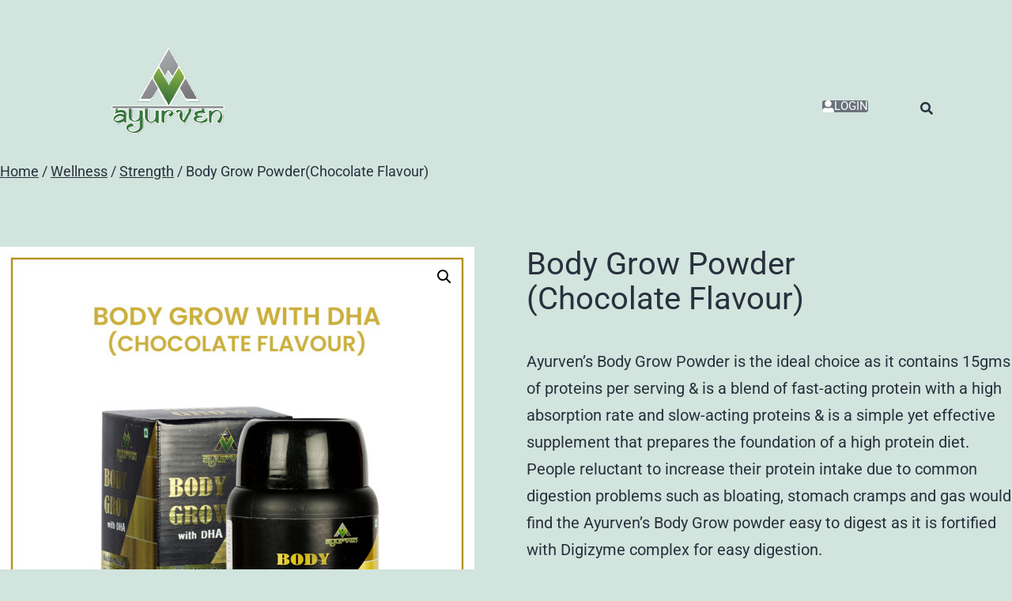

--- FILE ---
content_type: text/html; charset=UTF-8
request_url: https://ayurven.in/product/body-grow-powderchocolate-flavour-2/
body_size: 146817
content:

<!DOCTYPE html>
<html lang="en-US">

<head>
	<meta charset="UTF-8">
	<meta name="viewport" content="width=device-width, initial-scale=1.0" />
		<title>Body Grow Powder(Chocolate Flavour) &#8211; Ayurven</title>
<meta name='robots' content='max-image-preview:large' />
	<style>img:is([sizes="auto" i], [sizes^="auto," i]) { contain-intrinsic-size: 3000px 1500px }</style>
	<link rel="alternate" type="application/rss+xml" title="Ayurven &raquo; Feed" href="https://ayurven.in/feed/" />
<link rel="alternate" type="application/rss+xml" title="Ayurven &raquo; Comments Feed" href="https://ayurven.in/comments/feed/" />
<link rel="alternate" type="application/rss+xml" title="Ayurven &raquo; Body Grow Powder(Chocolate Flavour) Comments Feed" href="https://ayurven.in/product/body-grow-powderchocolate-flavour-2/feed/" />
		<!-- This site uses the Google Analytics by MonsterInsights plugin v9.5.3 - Using Analytics tracking - https://www.monsterinsights.com/ -->
		<!-- Note: MonsterInsights is not currently configured on this site. The site owner needs to authenticate with Google Analytics in the MonsterInsights settings panel. -->
					<!-- No tracking code set -->
				<!-- / Google Analytics by MonsterInsights -->
		<script>
window._wpemojiSettings = {"baseUrl":"https:\/\/s.w.org\/images\/core\/emoji\/15.1.0\/72x72\/","ext":".png","svgUrl":"https:\/\/s.w.org\/images\/core\/emoji\/15.1.0\/svg\/","svgExt":".svg","source":{"concatemoji":"https:\/\/ayurven.in\/wp-includes\/js\/wp-emoji-release.min.js?ver=6.8.1"}};
/*! This file is auto-generated */
!function(i,n){var o,s,e;function c(e){try{var t={supportTests:e,timestamp:(new Date).valueOf()};sessionStorage.setItem(o,JSON.stringify(t))}catch(e){}}function p(e,t,n){e.clearRect(0,0,e.canvas.width,e.canvas.height),e.fillText(t,0,0);var t=new Uint32Array(e.getImageData(0,0,e.canvas.width,e.canvas.height).data),r=(e.clearRect(0,0,e.canvas.width,e.canvas.height),e.fillText(n,0,0),new Uint32Array(e.getImageData(0,0,e.canvas.width,e.canvas.height).data));return t.every(function(e,t){return e===r[t]})}function u(e,t,n){switch(t){case"flag":return n(e,"\ud83c\udff3\ufe0f\u200d\u26a7\ufe0f","\ud83c\udff3\ufe0f\u200b\u26a7\ufe0f")?!1:!n(e,"\ud83c\uddfa\ud83c\uddf3","\ud83c\uddfa\u200b\ud83c\uddf3")&&!n(e,"\ud83c\udff4\udb40\udc67\udb40\udc62\udb40\udc65\udb40\udc6e\udb40\udc67\udb40\udc7f","\ud83c\udff4\u200b\udb40\udc67\u200b\udb40\udc62\u200b\udb40\udc65\u200b\udb40\udc6e\u200b\udb40\udc67\u200b\udb40\udc7f");case"emoji":return!n(e,"\ud83d\udc26\u200d\ud83d\udd25","\ud83d\udc26\u200b\ud83d\udd25")}return!1}function f(e,t,n){var r="undefined"!=typeof WorkerGlobalScope&&self instanceof WorkerGlobalScope?new OffscreenCanvas(300,150):i.createElement("canvas"),a=r.getContext("2d",{willReadFrequently:!0}),o=(a.textBaseline="top",a.font="600 32px Arial",{});return e.forEach(function(e){o[e]=t(a,e,n)}),o}function t(e){var t=i.createElement("script");t.src=e,t.defer=!0,i.head.appendChild(t)}"undefined"!=typeof Promise&&(o="wpEmojiSettingsSupports",s=["flag","emoji"],n.supports={everything:!0,everythingExceptFlag:!0},e=new Promise(function(e){i.addEventListener("DOMContentLoaded",e,{once:!0})}),new Promise(function(t){var n=function(){try{var e=JSON.parse(sessionStorage.getItem(o));if("object"==typeof e&&"number"==typeof e.timestamp&&(new Date).valueOf()<e.timestamp+604800&&"object"==typeof e.supportTests)return e.supportTests}catch(e){}return null}();if(!n){if("undefined"!=typeof Worker&&"undefined"!=typeof OffscreenCanvas&&"undefined"!=typeof URL&&URL.createObjectURL&&"undefined"!=typeof Blob)try{var e="postMessage("+f.toString()+"("+[JSON.stringify(s),u.toString(),p.toString()].join(",")+"));",r=new Blob([e],{type:"text/javascript"}),a=new Worker(URL.createObjectURL(r),{name:"wpTestEmojiSupports"});return void(a.onmessage=function(e){c(n=e.data),a.terminate(),t(n)})}catch(e){}c(n=f(s,u,p))}t(n)}).then(function(e){for(var t in e)n.supports[t]=e[t],n.supports.everything=n.supports.everything&&n.supports[t],"flag"!==t&&(n.supports.everythingExceptFlag=n.supports.everythingExceptFlag&&n.supports[t]);n.supports.everythingExceptFlag=n.supports.everythingExceptFlag&&!n.supports.flag,n.DOMReady=!1,n.readyCallback=function(){n.DOMReady=!0}}).then(function(){return e}).then(function(){var e;n.supports.everything||(n.readyCallback(),(e=n.source||{}).concatemoji?t(e.concatemoji):e.wpemoji&&e.twemoji&&(t(e.twemoji),t(e.wpemoji)))}))}((window,document),window._wpemojiSettings);
</script>
<link rel='stylesheet' id='elementor-frontend-css' href='https://ayurven.in/wp-content/plugins/elementor/assets/css/frontend.min.css?ver=3.29.1' media='all' />
<link rel='stylesheet' id='elementor-post-16-css' href='https://ayurven.in/wp-content/uploads/elementor/css/post-16.css?ver=1748587603' media='all' />
<link rel='stylesheet' id='elementor-post-17-css' href='https://ayurven.in/wp-content/uploads/elementor/css/post-17.css?ver=1748587603' media='all' />
<link rel='stylesheet' id='hfe-widgets-style-css' href='https://ayurven.in/wp-content/plugins/header-footer-elementor/inc/widgets-css/frontend.css?ver=2.3.2' media='all' />
<style id='wp-emoji-styles-inline-css'>

	img.wp-smiley, img.emoji {
		display: inline !important;
		border: none !important;
		box-shadow: none !important;
		height: 1em !important;
		width: 1em !important;
		margin: 0 0.07em !important;
		vertical-align: -0.1em !important;
		background: none !important;
		padding: 0 !important;
	}
</style>
<link rel='stylesheet' id='wp-block-library-css' href='https://ayurven.in/wp-includes/css/dist/block-library/style.min.css?ver=6.8.1' media='all' />
<style id='wp-block-library-theme-inline-css'>
.wp-block-audio :where(figcaption){color:#555;font-size:13px;text-align:center}.is-dark-theme .wp-block-audio :where(figcaption){color:#ffffffa6}.wp-block-audio{margin:0 0 1em}.wp-block-code{border:1px solid #ccc;border-radius:4px;font-family:Menlo,Consolas,monaco,monospace;padding:.8em 1em}.wp-block-embed :where(figcaption){color:#555;font-size:13px;text-align:center}.is-dark-theme .wp-block-embed :where(figcaption){color:#ffffffa6}.wp-block-embed{margin:0 0 1em}.blocks-gallery-caption{color:#555;font-size:13px;text-align:center}.is-dark-theme .blocks-gallery-caption{color:#ffffffa6}:root :where(.wp-block-image figcaption){color:#555;font-size:13px;text-align:center}.is-dark-theme :root :where(.wp-block-image figcaption){color:#ffffffa6}.wp-block-image{margin:0 0 1em}.wp-block-pullquote{border-bottom:4px solid;border-top:4px solid;color:currentColor;margin-bottom:1.75em}.wp-block-pullquote cite,.wp-block-pullquote footer,.wp-block-pullquote__citation{color:currentColor;font-size:.8125em;font-style:normal;text-transform:uppercase}.wp-block-quote{border-left:.25em solid;margin:0 0 1.75em;padding-left:1em}.wp-block-quote cite,.wp-block-quote footer{color:currentColor;font-size:.8125em;font-style:normal;position:relative}.wp-block-quote:where(.has-text-align-right){border-left:none;border-right:.25em solid;padding-left:0;padding-right:1em}.wp-block-quote:where(.has-text-align-center){border:none;padding-left:0}.wp-block-quote.is-large,.wp-block-quote.is-style-large,.wp-block-quote:where(.is-style-plain){border:none}.wp-block-search .wp-block-search__label{font-weight:700}.wp-block-search__button{border:1px solid #ccc;padding:.375em .625em}:where(.wp-block-group.has-background){padding:1.25em 2.375em}.wp-block-separator.has-css-opacity{opacity:.4}.wp-block-separator{border:none;border-bottom:2px solid;margin-left:auto;margin-right:auto}.wp-block-separator.has-alpha-channel-opacity{opacity:1}.wp-block-separator:not(.is-style-wide):not(.is-style-dots){width:100px}.wp-block-separator.has-background:not(.is-style-dots){border-bottom:none;height:1px}.wp-block-separator.has-background:not(.is-style-wide):not(.is-style-dots){height:2px}.wp-block-table{margin:0 0 1em}.wp-block-table td,.wp-block-table th{word-break:normal}.wp-block-table :where(figcaption){color:#555;font-size:13px;text-align:center}.is-dark-theme .wp-block-table :where(figcaption){color:#ffffffa6}.wp-block-video :where(figcaption){color:#555;font-size:13px;text-align:center}.is-dark-theme .wp-block-video :where(figcaption){color:#ffffffa6}.wp-block-video{margin:0 0 1em}:root :where(.wp-block-template-part.has-background){margin-bottom:0;margin-top:0;padding:1.25em 2.375em}
</style>
<style id='classic-theme-styles-inline-css'>
/*! This file is auto-generated */
.wp-block-button__link{color:#fff;background-color:#32373c;border-radius:9999px;box-shadow:none;text-decoration:none;padding:calc(.667em + 2px) calc(1.333em + 2px);font-size:1.125em}.wp-block-file__button{background:#32373c;color:#fff;text-decoration:none}
</style>
<link rel='stylesheet' id='qligg-swiper-css' href='https://ayurven.in/wp-content/plugins/insta-gallery/assets/frontend/swiper/swiper.min.css?ver=4.7.9' media='all' />
<link rel='stylesheet' id='qligg-frontend-css' href='https://ayurven.in/wp-content/plugins/insta-gallery/build/frontend/css/style.css?ver=4.7.9' media='all' />
<link rel='stylesheet' id='twenty-twenty-one-custom-color-overrides-css' href='https://ayurven.in/wp-content/themes/twentytwentyone/assets/css/custom-color-overrides.css?ver=2.5' media='all' />
<style id='global-styles-inline-css'>
:root{--wp--preset--aspect-ratio--square: 1;--wp--preset--aspect-ratio--4-3: 4/3;--wp--preset--aspect-ratio--3-4: 3/4;--wp--preset--aspect-ratio--3-2: 3/2;--wp--preset--aspect-ratio--2-3: 2/3;--wp--preset--aspect-ratio--16-9: 16/9;--wp--preset--aspect-ratio--9-16: 9/16;--wp--preset--color--black: #000000;--wp--preset--color--cyan-bluish-gray: #abb8c3;--wp--preset--color--white: #FFFFFF;--wp--preset--color--pale-pink: #f78da7;--wp--preset--color--vivid-red: #cf2e2e;--wp--preset--color--luminous-vivid-orange: #ff6900;--wp--preset--color--luminous-vivid-amber: #fcb900;--wp--preset--color--light-green-cyan: #7bdcb5;--wp--preset--color--vivid-green-cyan: #00d084;--wp--preset--color--pale-cyan-blue: #8ed1fc;--wp--preset--color--vivid-cyan-blue: #0693e3;--wp--preset--color--vivid-purple: #9b51e0;--wp--preset--color--dark-gray: #28303D;--wp--preset--color--gray: #39414D;--wp--preset--color--green: #D1E4DD;--wp--preset--color--blue: #D1DFE4;--wp--preset--color--purple: #D1D1E4;--wp--preset--color--red: #E4D1D1;--wp--preset--color--orange: #E4DAD1;--wp--preset--color--yellow: #EEEADD;--wp--preset--gradient--vivid-cyan-blue-to-vivid-purple: linear-gradient(135deg,rgba(6,147,227,1) 0%,rgb(155,81,224) 100%);--wp--preset--gradient--light-green-cyan-to-vivid-green-cyan: linear-gradient(135deg,rgb(122,220,180) 0%,rgb(0,208,130) 100%);--wp--preset--gradient--luminous-vivid-amber-to-luminous-vivid-orange: linear-gradient(135deg,rgba(252,185,0,1) 0%,rgba(255,105,0,1) 100%);--wp--preset--gradient--luminous-vivid-orange-to-vivid-red: linear-gradient(135deg,rgba(255,105,0,1) 0%,rgb(207,46,46) 100%);--wp--preset--gradient--very-light-gray-to-cyan-bluish-gray: linear-gradient(135deg,rgb(238,238,238) 0%,rgb(169,184,195) 100%);--wp--preset--gradient--cool-to-warm-spectrum: linear-gradient(135deg,rgb(74,234,220) 0%,rgb(151,120,209) 20%,rgb(207,42,186) 40%,rgb(238,44,130) 60%,rgb(251,105,98) 80%,rgb(254,248,76) 100%);--wp--preset--gradient--blush-light-purple: linear-gradient(135deg,rgb(255,206,236) 0%,rgb(152,150,240) 100%);--wp--preset--gradient--blush-bordeaux: linear-gradient(135deg,rgb(254,205,165) 0%,rgb(254,45,45) 50%,rgb(107,0,62) 100%);--wp--preset--gradient--luminous-dusk: linear-gradient(135deg,rgb(255,203,112) 0%,rgb(199,81,192) 50%,rgb(65,88,208) 100%);--wp--preset--gradient--pale-ocean: linear-gradient(135deg,rgb(255,245,203) 0%,rgb(182,227,212) 50%,rgb(51,167,181) 100%);--wp--preset--gradient--electric-grass: linear-gradient(135deg,rgb(202,248,128) 0%,rgb(113,206,126) 100%);--wp--preset--gradient--midnight: linear-gradient(135deg,rgb(2,3,129) 0%,rgb(40,116,252) 100%);--wp--preset--gradient--purple-to-yellow: linear-gradient(160deg, #D1D1E4 0%, #EEEADD 100%);--wp--preset--gradient--yellow-to-purple: linear-gradient(160deg, #EEEADD 0%, #D1D1E4 100%);--wp--preset--gradient--green-to-yellow: linear-gradient(160deg, #D1E4DD 0%, #EEEADD 100%);--wp--preset--gradient--yellow-to-green: linear-gradient(160deg, #EEEADD 0%, #D1E4DD 100%);--wp--preset--gradient--red-to-yellow: linear-gradient(160deg, #E4D1D1 0%, #EEEADD 100%);--wp--preset--gradient--yellow-to-red: linear-gradient(160deg, #EEEADD 0%, #E4D1D1 100%);--wp--preset--gradient--purple-to-red: linear-gradient(160deg, #D1D1E4 0%, #E4D1D1 100%);--wp--preset--gradient--red-to-purple: linear-gradient(160deg, #E4D1D1 0%, #D1D1E4 100%);--wp--preset--font-size--small: 18px;--wp--preset--font-size--medium: 20px;--wp--preset--font-size--large: 24px;--wp--preset--font-size--x-large: 42px;--wp--preset--font-size--extra-small: 16px;--wp--preset--font-size--normal: 20px;--wp--preset--font-size--extra-large: 40px;--wp--preset--font-size--huge: 96px;--wp--preset--font-size--gigantic: 144px;--wp--preset--spacing--20: 0.44rem;--wp--preset--spacing--30: 0.67rem;--wp--preset--spacing--40: 1rem;--wp--preset--spacing--50: 1.5rem;--wp--preset--spacing--60: 2.25rem;--wp--preset--spacing--70: 3.38rem;--wp--preset--spacing--80: 5.06rem;--wp--preset--shadow--natural: 6px 6px 9px rgba(0, 0, 0, 0.2);--wp--preset--shadow--deep: 12px 12px 50px rgba(0, 0, 0, 0.4);--wp--preset--shadow--sharp: 6px 6px 0px rgba(0, 0, 0, 0.2);--wp--preset--shadow--outlined: 6px 6px 0px -3px rgba(255, 255, 255, 1), 6px 6px rgba(0, 0, 0, 1);--wp--preset--shadow--crisp: 6px 6px 0px rgba(0, 0, 0, 1);}:where(.is-layout-flex){gap: 0.5em;}:where(.is-layout-grid){gap: 0.5em;}body .is-layout-flex{display: flex;}.is-layout-flex{flex-wrap: wrap;align-items: center;}.is-layout-flex > :is(*, div){margin: 0;}body .is-layout-grid{display: grid;}.is-layout-grid > :is(*, div){margin: 0;}:where(.wp-block-columns.is-layout-flex){gap: 2em;}:where(.wp-block-columns.is-layout-grid){gap: 2em;}:where(.wp-block-post-template.is-layout-flex){gap: 1.25em;}:where(.wp-block-post-template.is-layout-grid){gap: 1.25em;}.has-black-color{color: var(--wp--preset--color--black) !important;}.has-cyan-bluish-gray-color{color: var(--wp--preset--color--cyan-bluish-gray) !important;}.has-white-color{color: var(--wp--preset--color--white) !important;}.has-pale-pink-color{color: var(--wp--preset--color--pale-pink) !important;}.has-vivid-red-color{color: var(--wp--preset--color--vivid-red) !important;}.has-luminous-vivid-orange-color{color: var(--wp--preset--color--luminous-vivid-orange) !important;}.has-luminous-vivid-amber-color{color: var(--wp--preset--color--luminous-vivid-amber) !important;}.has-light-green-cyan-color{color: var(--wp--preset--color--light-green-cyan) !important;}.has-vivid-green-cyan-color{color: var(--wp--preset--color--vivid-green-cyan) !important;}.has-pale-cyan-blue-color{color: var(--wp--preset--color--pale-cyan-blue) !important;}.has-vivid-cyan-blue-color{color: var(--wp--preset--color--vivid-cyan-blue) !important;}.has-vivid-purple-color{color: var(--wp--preset--color--vivid-purple) !important;}.has-black-background-color{background-color: var(--wp--preset--color--black) !important;}.has-cyan-bluish-gray-background-color{background-color: var(--wp--preset--color--cyan-bluish-gray) !important;}.has-white-background-color{background-color: var(--wp--preset--color--white) !important;}.has-pale-pink-background-color{background-color: var(--wp--preset--color--pale-pink) !important;}.has-vivid-red-background-color{background-color: var(--wp--preset--color--vivid-red) !important;}.has-luminous-vivid-orange-background-color{background-color: var(--wp--preset--color--luminous-vivid-orange) !important;}.has-luminous-vivid-amber-background-color{background-color: var(--wp--preset--color--luminous-vivid-amber) !important;}.has-light-green-cyan-background-color{background-color: var(--wp--preset--color--light-green-cyan) !important;}.has-vivid-green-cyan-background-color{background-color: var(--wp--preset--color--vivid-green-cyan) !important;}.has-pale-cyan-blue-background-color{background-color: var(--wp--preset--color--pale-cyan-blue) !important;}.has-vivid-cyan-blue-background-color{background-color: var(--wp--preset--color--vivid-cyan-blue) !important;}.has-vivid-purple-background-color{background-color: var(--wp--preset--color--vivid-purple) !important;}.has-black-border-color{border-color: var(--wp--preset--color--black) !important;}.has-cyan-bluish-gray-border-color{border-color: var(--wp--preset--color--cyan-bluish-gray) !important;}.has-white-border-color{border-color: var(--wp--preset--color--white) !important;}.has-pale-pink-border-color{border-color: var(--wp--preset--color--pale-pink) !important;}.has-vivid-red-border-color{border-color: var(--wp--preset--color--vivid-red) !important;}.has-luminous-vivid-orange-border-color{border-color: var(--wp--preset--color--luminous-vivid-orange) !important;}.has-luminous-vivid-amber-border-color{border-color: var(--wp--preset--color--luminous-vivid-amber) !important;}.has-light-green-cyan-border-color{border-color: var(--wp--preset--color--light-green-cyan) !important;}.has-vivid-green-cyan-border-color{border-color: var(--wp--preset--color--vivid-green-cyan) !important;}.has-pale-cyan-blue-border-color{border-color: var(--wp--preset--color--pale-cyan-blue) !important;}.has-vivid-cyan-blue-border-color{border-color: var(--wp--preset--color--vivid-cyan-blue) !important;}.has-vivid-purple-border-color{border-color: var(--wp--preset--color--vivid-purple) !important;}.has-vivid-cyan-blue-to-vivid-purple-gradient-background{background: var(--wp--preset--gradient--vivid-cyan-blue-to-vivid-purple) !important;}.has-light-green-cyan-to-vivid-green-cyan-gradient-background{background: var(--wp--preset--gradient--light-green-cyan-to-vivid-green-cyan) !important;}.has-luminous-vivid-amber-to-luminous-vivid-orange-gradient-background{background: var(--wp--preset--gradient--luminous-vivid-amber-to-luminous-vivid-orange) !important;}.has-luminous-vivid-orange-to-vivid-red-gradient-background{background: var(--wp--preset--gradient--luminous-vivid-orange-to-vivid-red) !important;}.has-very-light-gray-to-cyan-bluish-gray-gradient-background{background: var(--wp--preset--gradient--very-light-gray-to-cyan-bluish-gray) !important;}.has-cool-to-warm-spectrum-gradient-background{background: var(--wp--preset--gradient--cool-to-warm-spectrum) !important;}.has-blush-light-purple-gradient-background{background: var(--wp--preset--gradient--blush-light-purple) !important;}.has-blush-bordeaux-gradient-background{background: var(--wp--preset--gradient--blush-bordeaux) !important;}.has-luminous-dusk-gradient-background{background: var(--wp--preset--gradient--luminous-dusk) !important;}.has-pale-ocean-gradient-background{background: var(--wp--preset--gradient--pale-ocean) !important;}.has-electric-grass-gradient-background{background: var(--wp--preset--gradient--electric-grass) !important;}.has-midnight-gradient-background{background: var(--wp--preset--gradient--midnight) !important;}.has-small-font-size{font-size: var(--wp--preset--font-size--small) !important;}.has-medium-font-size{font-size: var(--wp--preset--font-size--medium) !important;}.has-large-font-size{font-size: var(--wp--preset--font-size--large) !important;}.has-x-large-font-size{font-size: var(--wp--preset--font-size--x-large) !important;}
:where(.wp-block-post-template.is-layout-flex){gap: 1.25em;}:where(.wp-block-post-template.is-layout-grid){gap: 1.25em;}
:where(.wp-block-columns.is-layout-flex){gap: 2em;}:where(.wp-block-columns.is-layout-grid){gap: 2em;}
:root :where(.wp-block-pullquote){font-size: 1.5em;line-height: 1.6;}
</style>
<link rel='stylesheet' id='contact-form-7-css' href='https://ayurven.in/wp-content/plugins/contact-form-7/includes/css/styles.css?ver=6.0.6' media='all' />
<link rel='stylesheet' id='sp-ea-fontello-icons-css' href='https://ayurven.in/wp-content/plugins/easy-accordion-free/admin/css/fontello.min.css?ver=3.0.2' media='all' />
<link rel='stylesheet' id='sp-ea-style-css' href='https://ayurven.in/wp-content/plugins/easy-accordion-free/public/assets/css/ea-style.css?ver=3.0.2' media='all' />
<style id='sp-ea-style-inline-css'>
#sp-ea-683 .spcollapsing { height: 0; overflow: hidden; transition-property: height;transition-duration: 300ms;}#sp-ea-683.sp-easy-accordion>.sp-ea-single {margin-bottom: 10px; border: 1px solid #e2e2e2; }#sp-ea-683.sp-easy-accordion>.sp-ea-single>.ea-header a {color: #444;}#sp-ea-683.sp-easy-accordion>.sp-ea-single>.sp-collapse>.ea-body {background: #fff; color: #444;}#sp-ea-683.sp-easy-accordion>.sp-ea-single {background: #eee;}#sp-ea-683.sp-easy-accordion>.sp-ea-single>.ea-header a .ea-expand-icon { float: left; color: #444;font-size: 16px;}
</style>
<link rel='stylesheet' id='photoswipe-css' href='https://ayurven.in/wp-content/plugins/woocommerce/assets/css/photoswipe/photoswipe.min.css?ver=9.8.6' media='all' />
<link rel='stylesheet' id='photoswipe-default-skin-css' href='https://ayurven.in/wp-content/plugins/woocommerce/assets/css/photoswipe/default-skin/default-skin.min.css?ver=9.8.6' media='all' />
<link rel='stylesheet' id='woocommerce-layout-css' href='https://ayurven.in/wp-content/plugins/woocommerce/assets/css/woocommerce-layout.css?ver=9.8.6' media='all' />
<link rel='stylesheet' id='woocommerce-smallscreen-css' href='https://ayurven.in/wp-content/plugins/woocommerce/assets/css/woocommerce-smallscreen.css?ver=9.8.6' media='only screen and (max-width: 768px)' />
<link rel='stylesheet' id='woocommerce-general-css' href='//ayurven.in/wp-content/plugins/woocommerce/assets/css/twenty-twenty-one.css?ver=9.8.6' media='all' />
<style id='woocommerce-inline-inline-css'>
.woocommerce form .form-row .required { visibility: visible; }
</style>
<link rel='stylesheet' id='hfe-style-css' href='https://ayurven.in/wp-content/plugins/header-footer-elementor/assets/css/header-footer-elementor.css?ver=2.3.2' media='all' />
<link rel='stylesheet' id='elementor-icons-css' href='https://ayurven.in/wp-content/plugins/elementor/assets/lib/eicons/css/elementor-icons.min.css?ver=5.40.0' media='all' />
<link rel='stylesheet' id='elementor-post-4-css' href='https://ayurven.in/wp-content/uploads/elementor/css/post-4.css?ver=1748587604' media='all' />
<link rel='stylesheet' id='wpforms-modern-full-css' href='https://ayurven.in/wp-content/plugins/wpforms-lite/assets/css/frontend/modern/wpforms-full.min.css?ver=1.9.5.2' media='all' />
<style id='wpforms-modern-full-inline-css'>
:root {
				--wpforms-field-border-radius: 3px;
--wpforms-field-border-style: solid;
--wpforms-field-border-size: 1px;
--wpforms-field-background-color: #ffffff;
--wpforms-field-border-color: rgba( 0, 0, 0, 0.25 );
--wpforms-field-border-color-spare: rgba( 0, 0, 0, 0.25 );
--wpforms-field-text-color: rgba( 0, 0, 0, 0.7 );
--wpforms-field-menu-color: #ffffff;
--wpforms-label-color: rgba( 0, 0, 0, 0.85 );
--wpforms-label-sublabel-color: rgba( 0, 0, 0, 0.55 );
--wpforms-label-error-color: #d63637;
--wpforms-button-border-radius: 3px;
--wpforms-button-border-style: none;
--wpforms-button-border-size: 1px;
--wpforms-button-background-color: #066aab;
--wpforms-button-border-color: #066aab;
--wpforms-button-text-color: #ffffff;
--wpforms-page-break-color: #066aab;
--wpforms-background-image: none;
--wpforms-background-position: center center;
--wpforms-background-repeat: no-repeat;
--wpforms-background-size: cover;
--wpforms-background-width: 100px;
--wpforms-background-height: 100px;
--wpforms-background-color: rgba( 0, 0, 0, 0 );
--wpforms-background-url: none;
--wpforms-container-padding: 0px;
--wpforms-container-border-style: none;
--wpforms-container-border-width: 1px;
--wpforms-container-border-color: #000000;
--wpforms-container-border-radius: 3px;
--wpforms-field-size-input-height: 43px;
--wpforms-field-size-input-spacing: 15px;
--wpforms-field-size-font-size: 16px;
--wpforms-field-size-line-height: 19px;
--wpforms-field-size-padding-h: 14px;
--wpforms-field-size-checkbox-size: 16px;
--wpforms-field-size-sublabel-spacing: 5px;
--wpforms-field-size-icon-size: 1;
--wpforms-label-size-font-size: 16px;
--wpforms-label-size-line-height: 19px;
--wpforms-label-size-sublabel-font-size: 14px;
--wpforms-label-size-sublabel-line-height: 17px;
--wpforms-button-size-font-size: 17px;
--wpforms-button-size-height: 41px;
--wpforms-button-size-padding-h: 15px;
--wpforms-button-size-margin-top: 10px;
--wpforms-container-shadow-size-box-shadow: none;

			}
</style>
<link rel='stylesheet' id='brands-styles-css' href='https://ayurven.in/wp-content/plugins/woocommerce/assets/css/brands.css?ver=9.8.6' media='all' />
<link rel='stylesheet' id='twenty-twenty-one-style-css' href='https://ayurven.in/wp-content/themes/twentytwentyone/style.css?ver=2.5' media='all' />
<link rel='stylesheet' id='twenty-twenty-one-print-style-css' href='https://ayurven.in/wp-content/themes/twentytwentyone/assets/css/print.css?ver=2.5' media='print' />
<link rel='stylesheet' id='hfe-elementor-icons-css' href='https://ayurven.in/wp-content/plugins/elementor/assets/lib/eicons/css/elementor-icons.min.css?ver=5.34.0' media='all' />
<link rel='stylesheet' id='hfe-icons-list-css' href='https://ayurven.in/wp-content/plugins/elementor/assets/css/widget-icon-list.min.css?ver=3.24.3' media='all' />
<link rel='stylesheet' id='hfe-social-icons-css' href='https://ayurven.in/wp-content/plugins/elementor/assets/css/widget-social-icons.min.css?ver=3.24.0' media='all' />
<link rel='stylesheet' id='hfe-social-share-icons-brands-css' href='https://ayurven.in/wp-content/plugins/elementor/assets/lib/font-awesome/css/brands.css?ver=5.15.3' media='all' />
<link rel='stylesheet' id='hfe-social-share-icons-fontawesome-css' href='https://ayurven.in/wp-content/plugins/elementor/assets/lib/font-awesome/css/fontawesome.css?ver=5.15.3' media='all' />
<link rel='stylesheet' id='hfe-nav-menu-icons-css' href='https://ayurven.in/wp-content/plugins/elementor/assets/lib/font-awesome/css/solid.css?ver=5.15.3' media='all' />
<link rel='stylesheet' id='ekit-widget-styles-css' href='https://ayurven.in/wp-content/plugins/elementskit-lite/widgets/init/assets/css/widget-styles.css?ver=3.5.2' media='all' />
<link rel='stylesheet' id='ekit-responsive-css' href='https://ayurven.in/wp-content/plugins/elementskit-lite/widgets/init/assets/css/responsive.css?ver=3.5.2' media='all' />
<link rel='stylesheet' id='elementor-gf-local-roboto-css' href='https://ayurven.in/wp-content/uploads/elementor/google-fonts/css/roboto.css?ver=1745990637' media='all' />
<link rel='stylesheet' id='elementor-gf-local-robotoslab-css' href='https://ayurven.in/wp-content/uploads/elementor/google-fonts/css/robotoslab.css?ver=1745990459' media='all' />
<link rel='stylesheet' id='elementor-icons-shared-0-css' href='https://ayurven.in/wp-content/plugins/elementor/assets/lib/font-awesome/css/fontawesome.min.css?ver=5.15.3' media='all' />
<link rel='stylesheet' id='elementor-icons-fa-solid-css' href='https://ayurven.in/wp-content/plugins/elementor/assets/lib/font-awesome/css/solid.min.css?ver=5.15.3' media='all' />
<link rel='stylesheet' id='elementor-icons-fa-regular-css' href='https://ayurven.in/wp-content/plugins/elementor/assets/lib/font-awesome/css/regular.min.css?ver=5.15.3' media='all' />
<link rel='stylesheet' id='elementor-icons-fa-brands-css' href='https://ayurven.in/wp-content/plugins/elementor/assets/lib/font-awesome/css/brands.min.css?ver=5.15.3' media='all' />
<link rel='stylesheet' id='elementor-icons-ekiticons-css' href='https://ayurven.in/wp-content/plugins/elementskit-lite/modules/elementskit-icon-pack/assets/css/ekiticons.css?ver=3.5.2' media='all' />
<script id="jquery-core-js-extra">
var pp = {"ajax_url":"https:\/\/ayurven.in\/wp-admin\/admin-ajax.php"};
</script>
<script src="https://ayurven.in/wp-includes/js/jquery/jquery.min.js?ver=3.7.1" id="jquery-core-js"></script>
<script src="https://ayurven.in/wp-includes/js/jquery/jquery-migrate.min.js?ver=3.4.1" id="jquery-migrate-js"></script>
<script id="jquery-js-after">
!function($){"use strict";$(document).ready(function(){$(this).scrollTop()>100&&$(".hfe-scroll-to-top-wrap").removeClass("hfe-scroll-to-top-hide"),$(window).scroll(function(){$(this).scrollTop()<100?$(".hfe-scroll-to-top-wrap").fadeOut(300):$(".hfe-scroll-to-top-wrap").fadeIn(300)}),$(".hfe-scroll-to-top-wrap").on("click",function(){$("html, body").animate({scrollTop:0},300);return!1})})}(jQuery);
</script>
<script src="https://ayurven.in/wp-content/plugins/woocommerce/assets/js/jquery-blockui/jquery.blockUI.min.js?ver=2.7.0-wc.9.8.6" id="jquery-blockui-js" defer data-wp-strategy="defer"></script>
<script id="wc-add-to-cart-js-extra">
var wc_add_to_cart_params = {"ajax_url":"\/wp-admin\/admin-ajax.php","wc_ajax_url":"\/?wc-ajax=%%endpoint%%","i18n_view_cart":"View cart","cart_url":"https:\/\/ayurven.in\/cart\/","is_cart":"","cart_redirect_after_add":"no"};
</script>
<script src="https://ayurven.in/wp-content/plugins/woocommerce/assets/js/frontend/add-to-cart.min.js?ver=9.8.6" id="wc-add-to-cart-js" defer data-wp-strategy="defer"></script>
<script src="https://ayurven.in/wp-content/plugins/woocommerce/assets/js/zoom/jquery.zoom.min.js?ver=1.7.21-wc.9.8.6" id="zoom-js" defer data-wp-strategy="defer"></script>
<script src="https://ayurven.in/wp-content/plugins/woocommerce/assets/js/flexslider/jquery.flexslider.min.js?ver=2.7.2-wc.9.8.6" id="flexslider-js" defer data-wp-strategy="defer"></script>
<script src="https://ayurven.in/wp-content/plugins/woocommerce/assets/js/photoswipe/photoswipe.min.js?ver=4.1.1-wc.9.8.6" id="photoswipe-js" defer data-wp-strategy="defer"></script>
<script src="https://ayurven.in/wp-content/plugins/woocommerce/assets/js/photoswipe/photoswipe-ui-default.min.js?ver=4.1.1-wc.9.8.6" id="photoswipe-ui-default-js" defer data-wp-strategy="defer"></script>
<script id="wc-single-product-js-extra">
var wc_single_product_params = {"i18n_required_rating_text":"Please select a rating","i18n_rating_options":["1 of 5 stars","2 of 5 stars","3 of 5 stars","4 of 5 stars","5 of 5 stars"],"i18n_product_gallery_trigger_text":"View full-screen image gallery","review_rating_required":"yes","flexslider":{"rtl":false,"animation":"slide","smoothHeight":true,"directionNav":false,"controlNav":"thumbnails","slideshow":false,"animationSpeed":500,"animationLoop":false,"allowOneSlide":false},"zoom_enabled":"1","zoom_options":[],"photoswipe_enabled":"1","photoswipe_options":{"shareEl":false,"closeOnScroll":false,"history":false,"hideAnimationDuration":0,"showAnimationDuration":0},"flexslider_enabled":"1"};
</script>
<script src="https://ayurven.in/wp-content/plugins/woocommerce/assets/js/frontend/single-product.min.js?ver=9.8.6" id="wc-single-product-js" defer data-wp-strategy="defer"></script>
<script src="https://ayurven.in/wp-content/plugins/woocommerce/assets/js/js-cookie/js.cookie.min.js?ver=2.1.4-wc.9.8.6" id="js-cookie-js" defer data-wp-strategy="defer"></script>
<script id="woocommerce-js-extra">
var woocommerce_params = {"ajax_url":"\/wp-admin\/admin-ajax.php","wc_ajax_url":"\/?wc-ajax=%%endpoint%%","i18n_password_show":"Show password","i18n_password_hide":"Hide password"};
</script>
<script src="https://ayurven.in/wp-content/plugins/woocommerce/assets/js/frontend/woocommerce.min.js?ver=9.8.6" id="woocommerce-js" defer data-wp-strategy="defer"></script>
<link rel="https://api.w.org/" href="https://ayurven.in/wp-json/" /><link rel="alternate" title="JSON" type="application/json" href="https://ayurven.in/wp-json/wp/v2/product/502" /><link rel="EditURI" type="application/rsd+xml" title="RSD" href="https://ayurven.in/xmlrpc.php?rsd" />
<meta name="generator" content="WordPress 6.8.1" />
<meta name="generator" content="WooCommerce 9.8.6" />
<link rel="canonical" href="https://ayurven.in/product/body-grow-powderchocolate-flavour-2/" />
<link rel='shortlink' href='https://ayurven.in/?p=502' />
<link rel="alternate" title="oEmbed (JSON)" type="application/json+oembed" href="https://ayurven.in/wp-json/oembed/1.0/embed?url=https%3A%2F%2Fayurven.in%2Fproduct%2Fbody-grow-powderchocolate-flavour-2%2F" />
<link rel="alternate" title="oEmbed (XML)" type="text/xml+oembed" href="https://ayurven.in/wp-json/oembed/1.0/embed?url=https%3A%2F%2Fayurven.in%2Fproduct%2Fbody-grow-powderchocolate-flavour-2%2F&#038;format=xml" />
        <style>
            .paytm_response{padding:15px; margin-bottom: 20px; border: 1px solid transparent; border-radius: 4px; text-align: center;}
            .paytm_response.error-box{color: #a94442; background-color: #f2dede; border-color: #ebccd1;}
            .paytm_response.success-box{color: #155724; background-color: #d4edda; border-color: #c3e6cb;}
        </style>
        	<noscript><style>.woocommerce-product-gallery{ opacity: 1 !important; }</style></noscript>
	<meta name="generator" content="Elementor 3.29.1; features: additional_custom_breakpoints, e_local_google_fonts; settings: css_print_method-external, google_font-enabled, font_display-auto">
			<style>
				.e-con.e-parent:nth-of-type(n+4):not(.e-lazyloaded):not(.e-no-lazyload),
				.e-con.e-parent:nth-of-type(n+4):not(.e-lazyloaded):not(.e-no-lazyload) * {
					background-image: none !important;
				}
				@media screen and (max-height: 1024px) {
					.e-con.e-parent:nth-of-type(n+3):not(.e-lazyloaded):not(.e-no-lazyload),
					.e-con.e-parent:nth-of-type(n+3):not(.e-lazyloaded):not(.e-no-lazyload) * {
						background-image: none !important;
					}
				}
				@media screen and (max-height: 640px) {
					.e-con.e-parent:nth-of-type(n+2):not(.e-lazyloaded):not(.e-no-lazyload),
					.e-con.e-parent:nth-of-type(n+2):not(.e-lazyloaded):not(.e-no-lazyload) * {
						background-image: none !important;
					}
				}
			</style>
			<link rel="icon" href="https://ayurven.in/wp-content/uploads/2022/01/cropped-logo-ayurven-1-1-32x32.png" sizes="32x32" />
<link rel="icon" href="https://ayurven.in/wp-content/uploads/2022/01/cropped-logo-ayurven-1-1-192x192.png" sizes="192x192" />
<link rel="apple-touch-icon" href="https://ayurven.in/wp-content/uploads/2022/01/cropped-logo-ayurven-1-1-180x180.png" />
<meta name="msapplication-TileImage" content="https://ayurven.in/wp-content/uploads/2022/01/cropped-logo-ayurven-1-1-270x270.png" />
</head>

<body class="wp-singular product-template-default single single-product postid-502 wp-custom-logo wp-embed-responsive wp-theme-twentytwentyone theme-twentytwentyone sp-easy-accordion-enabled woocommerce woocommerce-page woocommerce-no-js ehf-template-twentytwentyone ehf-stylesheet-twentytwentyone is-light-theme no-js singular elementor-default elementor-kit-4">

	
			<a class="skip-link screen-reader-text" href="#content">
			Skip to content		</a>
	
	
	<div class="ekit-template-content-markup ekit-template-content-header ekit-template-content-theme-support">
				<div data-elementor-type="wp-post" data-elementor-id="16" class="elementor elementor-16">
						<section class="elementor-section elementor-top-section elementor-element elementor-element-caffcc3 elementor-hidden-mobile elementor-section-boxed elementor-section-height-default elementor-section-height-default" data-id="caffcc3" data-element_type="section">
						<div class="elementor-container elementor-column-gap-default">
					<div class="elementor-column elementor-col-25 elementor-top-column elementor-element elementor-element-f11872c" data-id="f11872c" data-element_type="column">
			<div class="elementor-widget-wrap elementor-element-populated">
						<div class="elementor-element elementor-element-8b39e40 elementor-widget elementor-widget-image" data-id="8b39e40" data-element_type="widget" data-widget_type="image.default">
				<div class="elementor-widget-container">
																<a href="https://ayurven.in/">
							<img width="150" height="150" src="https://ayurven.in/wp-content/uploads/2022/02/LOGO-01-3-150x150.png" class="attachment-thumbnail size-thumbnail wp-image-1010" alt="" srcset="https://ayurven.in/wp-content/uploads/2022/02/LOGO-01-3.png 150w, https://ayurven.in/wp-content/uploads/2022/02/LOGO-01-3-100x100.png 100w" sizes="(max-width: 150px) 100vw, 150px" style="width:100%;height:100%;max-width:150px" />								</a>
															</div>
				</div>
					</div>
		</div>
				<div class="elementor-column elementor-col-25 elementor-top-column elementor-element elementor-element-37cde81" data-id="37cde81" data-element_type="column">
			<div class="elementor-widget-wrap elementor-element-populated">
						<div class="elementor-element elementor-element-41565122 elementor-widget elementor-widget-nav-menu" data-id="41565122" data-element_type="widget" data-widget_type="nav-menu.default">
				<div class="elementor-widget-container">
					 				</div>
				</div>
					</div>
		</div>
				<div class="elementor-column elementor-col-25 elementor-top-column elementor-element elementor-element-f99bb2c" data-id="f99bb2c" data-element_type="column">
			<div class="elementor-widget-wrap elementor-element-populated">
						<div class="elementor-element elementor-element-68895d3c elementor-widget__width-auto elementor-widget elementor-widget-woocommerce-menu-cart" data-id="68895d3c" data-element_type="widget" data-widget_type="woocommerce-menu-cart.default">
				<div class="elementor-widget-container">
					 				</div>
				</div>
					</div>
		</div>
				<div class="elementor-column elementor-col-25 elementor-top-column elementor-element elementor-element-ad2c00d" data-id="ad2c00d" data-element_type="column">
			<div class="elementor-widget-wrap elementor-element-populated">
						<section class="elementor-section elementor-inner-section elementor-element elementor-element-89b841b elementor-section-boxed elementor-section-height-default elementor-section-height-default" data-id="89b841b" data-element_type="section">
						<div class="elementor-container elementor-column-gap-default">
					<div class="elementor-column elementor-col-50 elementor-inner-column elementor-element elementor-element-b8b6683" data-id="b8b6683" data-element_type="column">
			<div class="elementor-widget-wrap elementor-element-populated">
						<div class="elementor-element elementor-element-ba18b6e elementor-widget__width-auto elementor-widget elementor-widget-button" data-id="ba18b6e" data-element_type="widget" data-widget_type="button.default">
				<div class="elementor-widget-container">
									<div class="elementor-button-wrapper">
					<a class="elementor-button elementor-button-link elementor-size-sm" href="https://ayurven.in/my-account/">
						<span class="elementor-button-content-wrapper">
						<span class="elementor-button-icon">
				<i aria-hidden="true" class="fas fa-user-alt"></i>			</span>
									<span class="elementor-button-text">LOGIN</span>
					</span>
					</a>
				</div>
								</div>
				</div>
					</div>
		</div>
				<div class="elementor-column elementor-col-50 elementor-inner-column elementor-element elementor-element-050d133" data-id="050d133" data-element_type="column">
			<div class="elementor-widget-wrap elementor-element-populated">
						<div class="elementor-element elementor-element-b32a1df hfe-search-layout-icon elementor-widget elementor-widget-hfe-search-button" data-id="b32a1df" data-element_type="widget" data-settings="{&quot;input_icon_size&quot;:{&quot;unit&quot;:&quot;px&quot;,&quot;size&quot;:172,&quot;sizes&quot;:[]},&quot;toggle_icon_size&quot;:{&quot;unit&quot;:&quot;px&quot;,&quot;size&quot;:16,&quot;sizes&quot;:[]},&quot;input_icon_size_tablet&quot;:{&quot;unit&quot;:&quot;px&quot;,&quot;size&quot;:&quot;&quot;,&quot;sizes&quot;:[]},&quot;input_icon_size_mobile&quot;:{&quot;unit&quot;:&quot;px&quot;,&quot;size&quot;:&quot;&quot;,&quot;sizes&quot;:[]},&quot;toggle_icon_size_tablet&quot;:{&quot;unit&quot;:&quot;px&quot;,&quot;size&quot;:&quot;&quot;,&quot;sizes&quot;:[]},&quot;toggle_icon_size_mobile&quot;:{&quot;unit&quot;:&quot;px&quot;,&quot;size&quot;:&quot;&quot;,&quot;sizes&quot;:[]}}" data-widget_type="hfe-search-button.default">
				<div class="elementor-widget-container">
							<form class="hfe-search-button-wrapper" role="search" action="https://ayurven.in/" method="get">

						<div class = "hfe-search-icon-toggle">
				<input placeholder="" class="hfe-search-form__input" type="search" name="s" title="Search" value="">
				<i class="fas fa-search" aria-hidden="true"></i>
			</div>
					</form>
						</div>
				</div>
					</div>
		</div>
					</div>
		</section>
					</div>
		</div>
					</div>
		</section>
				<section class="elementor-section elementor-top-section elementor-element elementor-element-5bb45be elementor-section-full_width elementor-section-stretched elementor-hidden-desktop elementor-hidden-tablet elementor-section-height-default elementor-section-height-default" data-id="5bb45be" data-element_type="section" data-settings="{&quot;stretch_section&quot;:&quot;section-stretched&quot;}">
						<div class="elementor-container elementor-column-gap-default">
					<div class="elementor-column elementor-col-66 elementor-top-column elementor-element elementor-element-9e058b4" data-id="9e058b4" data-element_type="column">
			<div class="elementor-widget-wrap elementor-element-populated">
						<div class="elementor-element elementor-element-e0e41d9 elementor-widget elementor-widget-image" data-id="e0e41d9" data-element_type="widget" data-widget_type="image.default">
				<div class="elementor-widget-container">
																<a href="https://ayurven.in/">
							<img width="150" height="150" src="https://ayurven.in/wp-content/uploads/2022/02/LOGO-01-3-150x150.png" class="attachment-thumbnail size-thumbnail wp-image-1010" alt="" srcset="https://ayurven.in/wp-content/uploads/2022/02/LOGO-01-3.png 150w, https://ayurven.in/wp-content/uploads/2022/02/LOGO-01-3-100x100.png 100w" sizes="(max-width: 150px) 100vw, 150px" style="width:100%;height:100%;max-width:150px" />								</a>
															</div>
				</div>
					</div>
		</div>
				<div class="elementor-column elementor-col-33 elementor-top-column elementor-element elementor-element-75f13b6" data-id="75f13b6" data-element_type="column">
			<div class="elementor-widget-wrap elementor-element-populated">
						<div class="elementor-element elementor-element-356086d hfe-nav-menu__theme-icon-no hfe-nav-menu__align-left hfe-submenu-icon-arrow hfe-submenu-animation-none hfe-link-redirect-child hfe-nav-menu__breakpoint-tablet elementor-widget elementor-widget-navigation-menu" data-id="356086d" data-element_type="widget" data-settings="{&quot;padding_horizontal_menu_item&quot;:{&quot;unit&quot;:&quot;px&quot;,&quot;size&quot;:15,&quot;sizes&quot;:[]},&quot;padding_horizontal_menu_item_tablet&quot;:{&quot;unit&quot;:&quot;px&quot;,&quot;size&quot;:&quot;&quot;,&quot;sizes&quot;:[]},&quot;padding_horizontal_menu_item_mobile&quot;:{&quot;unit&quot;:&quot;px&quot;,&quot;size&quot;:&quot;&quot;,&quot;sizes&quot;:[]},&quot;padding_vertical_menu_item&quot;:{&quot;unit&quot;:&quot;px&quot;,&quot;size&quot;:15,&quot;sizes&quot;:[]},&quot;padding_vertical_menu_item_tablet&quot;:{&quot;unit&quot;:&quot;px&quot;,&quot;size&quot;:&quot;&quot;,&quot;sizes&quot;:[]},&quot;padding_vertical_menu_item_mobile&quot;:{&quot;unit&quot;:&quot;px&quot;,&quot;size&quot;:&quot;&quot;,&quot;sizes&quot;:[]},&quot;menu_space_between&quot;:{&quot;unit&quot;:&quot;px&quot;,&quot;size&quot;:&quot;&quot;,&quot;sizes&quot;:[]},&quot;menu_space_between_tablet&quot;:{&quot;unit&quot;:&quot;px&quot;,&quot;size&quot;:&quot;&quot;,&quot;sizes&quot;:[]},&quot;menu_space_between_mobile&quot;:{&quot;unit&quot;:&quot;px&quot;,&quot;size&quot;:&quot;&quot;,&quot;sizes&quot;:[]},&quot;menu_row_space&quot;:{&quot;unit&quot;:&quot;px&quot;,&quot;size&quot;:&quot;&quot;,&quot;sizes&quot;:[]},&quot;menu_row_space_tablet&quot;:{&quot;unit&quot;:&quot;px&quot;,&quot;size&quot;:&quot;&quot;,&quot;sizes&quot;:[]},&quot;menu_row_space_mobile&quot;:{&quot;unit&quot;:&quot;px&quot;,&quot;size&quot;:&quot;&quot;,&quot;sizes&quot;:[]},&quot;dropdown_border_radius&quot;:{&quot;unit&quot;:&quot;px&quot;,&quot;top&quot;:&quot;&quot;,&quot;right&quot;:&quot;&quot;,&quot;bottom&quot;:&quot;&quot;,&quot;left&quot;:&quot;&quot;,&quot;isLinked&quot;:true},&quot;dropdown_border_radius_tablet&quot;:{&quot;unit&quot;:&quot;px&quot;,&quot;top&quot;:&quot;&quot;,&quot;right&quot;:&quot;&quot;,&quot;bottom&quot;:&quot;&quot;,&quot;left&quot;:&quot;&quot;,&quot;isLinked&quot;:true},&quot;dropdown_border_radius_mobile&quot;:{&quot;unit&quot;:&quot;px&quot;,&quot;top&quot;:&quot;&quot;,&quot;right&quot;:&quot;&quot;,&quot;bottom&quot;:&quot;&quot;,&quot;left&quot;:&quot;&quot;,&quot;isLinked&quot;:true},&quot;width_dropdown_item&quot;:{&quot;unit&quot;:&quot;px&quot;,&quot;size&quot;:&quot;220&quot;,&quot;sizes&quot;:[]},&quot;width_dropdown_item_tablet&quot;:{&quot;unit&quot;:&quot;px&quot;,&quot;size&quot;:&quot;&quot;,&quot;sizes&quot;:[]},&quot;width_dropdown_item_mobile&quot;:{&quot;unit&quot;:&quot;px&quot;,&quot;size&quot;:&quot;&quot;,&quot;sizes&quot;:[]},&quot;padding_horizontal_dropdown_item&quot;:{&quot;unit&quot;:&quot;px&quot;,&quot;size&quot;:&quot;&quot;,&quot;sizes&quot;:[]},&quot;padding_horizontal_dropdown_item_tablet&quot;:{&quot;unit&quot;:&quot;px&quot;,&quot;size&quot;:&quot;&quot;,&quot;sizes&quot;:[]},&quot;padding_horizontal_dropdown_item_mobile&quot;:{&quot;unit&quot;:&quot;px&quot;,&quot;size&quot;:&quot;&quot;,&quot;sizes&quot;:[]},&quot;padding_vertical_dropdown_item&quot;:{&quot;unit&quot;:&quot;px&quot;,&quot;size&quot;:15,&quot;sizes&quot;:[]},&quot;padding_vertical_dropdown_item_tablet&quot;:{&quot;unit&quot;:&quot;px&quot;,&quot;size&quot;:&quot;&quot;,&quot;sizes&quot;:[]},&quot;padding_vertical_dropdown_item_mobile&quot;:{&quot;unit&quot;:&quot;px&quot;,&quot;size&quot;:&quot;&quot;,&quot;sizes&quot;:[]},&quot;distance_from_menu&quot;:{&quot;unit&quot;:&quot;px&quot;,&quot;size&quot;:&quot;&quot;,&quot;sizes&quot;:[]},&quot;distance_from_menu_tablet&quot;:{&quot;unit&quot;:&quot;px&quot;,&quot;size&quot;:&quot;&quot;,&quot;sizes&quot;:[]},&quot;distance_from_menu_mobile&quot;:{&quot;unit&quot;:&quot;px&quot;,&quot;size&quot;:&quot;&quot;,&quot;sizes&quot;:[]},&quot;toggle_size&quot;:{&quot;unit&quot;:&quot;px&quot;,&quot;size&quot;:&quot;&quot;,&quot;sizes&quot;:[]},&quot;toggle_size_tablet&quot;:{&quot;unit&quot;:&quot;px&quot;,&quot;size&quot;:&quot;&quot;,&quot;sizes&quot;:[]},&quot;toggle_size_mobile&quot;:{&quot;unit&quot;:&quot;px&quot;,&quot;size&quot;:&quot;&quot;,&quot;sizes&quot;:[]},&quot;toggle_border_width&quot;:{&quot;unit&quot;:&quot;px&quot;,&quot;size&quot;:&quot;&quot;,&quot;sizes&quot;:[]},&quot;toggle_border_width_tablet&quot;:{&quot;unit&quot;:&quot;px&quot;,&quot;size&quot;:&quot;&quot;,&quot;sizes&quot;:[]},&quot;toggle_border_width_mobile&quot;:{&quot;unit&quot;:&quot;px&quot;,&quot;size&quot;:&quot;&quot;,&quot;sizes&quot;:[]},&quot;toggle_border_radius&quot;:{&quot;unit&quot;:&quot;px&quot;,&quot;size&quot;:&quot;&quot;,&quot;sizes&quot;:[]},&quot;toggle_border_radius_tablet&quot;:{&quot;unit&quot;:&quot;px&quot;,&quot;size&quot;:&quot;&quot;,&quot;sizes&quot;:[]},&quot;toggle_border_radius_mobile&quot;:{&quot;unit&quot;:&quot;px&quot;,&quot;size&quot;:&quot;&quot;,&quot;sizes&quot;:[]}}" data-widget_type="navigation-menu.default">
				<div class="elementor-widget-container">
								<div class="hfe-nav-menu hfe-layout-horizontal hfe-nav-menu-layout horizontal hfe-pointer__none" data-layout="horizontal">
				<div role="button" class="hfe-nav-menu__toggle elementor-clickable">
					<span class="screen-reader-text">Menu</span>
					<div class="hfe-nav-menu-icon">
						<i aria-hidden="true"  class="fas fa-align-justify"></i>					</div>
				</div>
				<nav class="hfe-nav-menu__layout-horizontal hfe-nav-menu__submenu-arrow" data-toggle-icon="&lt;i aria-hidden=&quot;true&quot; tabindex=&quot;0&quot; class=&quot;fas fa-align-justify&quot;&gt;&lt;/i&gt;" data-close-icon="&lt;i aria-hidden=&quot;true&quot; tabindex=&quot;0&quot; class=&quot;far fa-window-close&quot;&gt;&lt;/i&gt;" data-full-width="yes">
					<ul id="menu-1-356086d" class="hfe-nav-menu"><li id="menu-item-1184" class="menu-item menu-item-type-post_type menu-item-object-page parent hfe-creative-menu"><a href="https://ayurven.in/my-account/" class = "hfe-menu-item">Login</a></li>
<li id="menu-item-1158" class="menu-item menu-item-type-post_type menu-item-object-page menu-item-home parent hfe-creative-menu"><a href="https://ayurven.in/" class = "hfe-menu-item">Home</a></li>
<li id="menu-item-1162" class="menu-item menu-item-type-custom menu-item-object-custom menu-item-has-children parent hfe-has-submenu hfe-creative-menu"><div class="hfe-has-submenu-container"><a href="#" class = "hfe-menu-item">Products<span class='hfe-menu-toggle sub-arrow hfe-menu-child-0'><i class='fa'></i></span></a></div>
<ul class="sub-menu">
	<li id="menu-item-1163" class="menu-item menu-item-type-taxonomy menu-item-object-product_cat menu-item-has-children hfe-has-submenu hfe-creative-menu"><div class="hfe-has-submenu-container"><a href="https://ayurven.in/product-category/health-care/" class = "hfe-sub-menu-item">Health Care<span class='hfe-menu-toggle sub-arrow hfe-menu-child-1'><i class='fa'></i></span></a></div>
	<ul class="sub-menu">
		<li id="menu-item-1171" class="menu-item menu-item-type-taxonomy menu-item-object-product_cat hfe-creative-menu"><a href="https://ayurven.in/product-category/health-care/ayurvedic-juices-health-care/" class = "hfe-sub-menu-item">Ayurvedic Juices</a></li>
		<li id="menu-item-1168" class="menu-item menu-item-type-taxonomy menu-item-object-product_cat hfe-creative-menu"><a href="https://ayurven.in/product-category/health-care/blood-purifier/" class = "hfe-sub-menu-item">Blood Purifier</a></li>
		<li id="menu-item-1166" class="menu-item menu-item-type-taxonomy menu-item-object-product_cat hfe-creative-menu"><a href="https://ayurven.in/product-category/health-care/womens-health/" class = "hfe-sub-menu-item">Women’s Health</a></li>
		<li id="menu-item-1167" class="menu-item menu-item-type-taxonomy menu-item-object-product_cat hfe-creative-menu"><a href="https://ayurven.in/product-category/health-care/pain-management/" class = "hfe-sub-menu-item">Pain Management</a></li>
		<li id="menu-item-1172" class="menu-item menu-item-type-taxonomy menu-item-object-product_cat hfe-creative-menu"><a href="https://ayurven.in/product-category/health-care/detox/" class = "hfe-sub-menu-item">Detox</a></li>
		<li id="menu-item-1173" class="menu-item menu-item-type-taxonomy menu-item-object-product_cat hfe-creative-menu"><a href="https://ayurven.in/product-category/health-care/diabetes/" class = "hfe-sub-menu-item">Diabetes</a></li>
		<li id="menu-item-1164" class="menu-item menu-item-type-taxonomy menu-item-object-product_cat hfe-creative-menu"><a href="https://ayurven.in/product-category/health-care/piles-care/" class = "hfe-sub-menu-item">Piles Care</a></li>
		<li id="menu-item-1165" class="menu-item menu-item-type-taxonomy menu-item-object-product_cat hfe-creative-menu"><a href="https://ayurven.in/product-category/health-care/mens-health/" class = "hfe-sub-menu-item">Men’s Health</a></li>
		<li id="menu-item-1169" class="menu-item menu-item-type-taxonomy menu-item-object-product_cat hfe-creative-menu"><a href="https://ayurven.in/product-category/health-care/cold-and-cough/" class = "hfe-sub-menu-item">Cold And Cough</a></li>
		<li id="menu-item-1170" class="menu-item menu-item-type-taxonomy menu-item-object-product_cat hfe-creative-menu"><a href="https://ayurven.in/product-category/health-care/kidney-and-liver/" class = "hfe-sub-menu-item">Kidney And Liver</a></li>
	</ul>
</li>
	<li id="menu-item-1174" class="menu-item menu-item-type-taxonomy menu-item-object-product_cat menu-item-has-children hfe-has-submenu hfe-creative-menu"><div class="hfe-has-submenu-container"><a href="https://ayurven.in/product-category/personal-care/" class = "hfe-sub-menu-item">Personal Care<span class='hfe-menu-toggle sub-arrow hfe-menu-child-1'><i class='fa'></i></span></a></div>
	<ul class="sub-menu">
		<li id="menu-item-1175" class="menu-item menu-item-type-taxonomy menu-item-object-product_cat hfe-creative-menu"><a href="https://ayurven.in/product-category/personal-care/skincare-and-hair/" class = "hfe-sub-menu-item">Skincare And Hair</a></li>
		<li id="menu-item-1176" class="menu-item menu-item-type-taxonomy menu-item-object-product_cat hfe-creative-menu"><a href="https://ayurven.in/product-category/personal-care/weight-gain/" class = "hfe-sub-menu-item">Weight Gain</a></li>
		<li id="menu-item-1177" class="menu-item menu-item-type-taxonomy menu-item-object-product_cat hfe-creative-menu"><a href="https://ayurven.in/product-category/personal-care/weight-loss/" class = "hfe-sub-menu-item">Weight Loss</a></li>
	</ul>
</li>
	<li id="menu-item-1178" class="menu-item menu-item-type-taxonomy menu-item-object-product_cat current-product-ancestor current-menu-parent current-product-parent menu-item-has-children hfe-has-submenu hfe-creative-menu"><div class="hfe-has-submenu-container"><a href="https://ayurven.in/product-category/wellness/" class = "hfe-sub-menu-item">Wellness<span class='hfe-menu-toggle sub-arrow hfe-menu-child-1'><i class='fa'></i></span></a></div>
	<ul class="sub-menu">
		<li id="menu-item-1179" class="menu-item menu-item-type-taxonomy menu-item-object-product_cat hfe-creative-menu"><a href="https://ayurven.in/product-category/wellness/destress-and-memory/" class = "hfe-sub-menu-item">Destress and Memory</a></li>
		<li id="menu-item-1180" class="menu-item menu-item-type-taxonomy menu-item-object-product_cat hfe-creative-menu"><a href="https://ayurven.in/product-category/wellness/immunity/" class = "hfe-sub-menu-item">Immunity</a></li>
		<li id="menu-item-1181" class="menu-item menu-item-type-taxonomy menu-item-object-product_cat hfe-creative-menu"><a href="https://ayurven.in/product-category/wellness/sexual-wellness/" class = "hfe-sub-menu-item">Sexual Wellness</a></li>
		<li id="menu-item-1182" class="menu-item menu-item-type-taxonomy menu-item-object-product_cat current-product-ancestor current-menu-parent current-product-parent hfe-creative-menu"><a href="https://ayurven.in/product-category/wellness/strength/" class = "hfe-sub-menu-item">Strength</a></li>
	</ul>
</li>
</ul>
</li>
<li id="menu-item-1159" class="menu-item menu-item-type-post_type menu-item-object-page parent hfe-creative-menu"><a href="https://ayurven.in/about-us/" class = "hfe-menu-item">About Us</a></li>
<li id="menu-item-1161" class="menu-item menu-item-type-post_type menu-item-object-page parent hfe-creative-menu"><a href="https://ayurven.in/faqs/" class = "hfe-menu-item">FAQ’s</a></li>
<li id="menu-item-1183" class="menu-item menu-item-type-post_type menu-item-object-page parent hfe-creative-menu"><a href="https://ayurven.in/cart/" class = "hfe-menu-item">Cart</a></li>
</ul> 
				</nav>
			</div>
							</div>
				</div>
					</div>
		</div>
					</div>
		</section>
				</div>
			</div>

	
	<nav class="woocommerce-breadcrumb" aria-label="Breadcrumb"><a href="https://ayurven.in">Home</a>&nbsp;&#47;&nbsp;<a href="https://ayurven.in/product-category/wellness/">Wellness</a>&nbsp;&#47;&nbsp;<a href="https://ayurven.in/product-category/wellness/strength/">Strength</a>&nbsp;&#47;&nbsp;Body Grow Powder(Chocolate Flavour)</nav>
					
			<div class="woocommerce-notices-wrapper"></div><div id="product-502" class="entry product type-product post-502 status-publish first instock product_cat-strength product_cat-wellness has-post-thumbnail taxable shipping-taxable product-type-simple">

	<div class="woocommerce-product-gallery woocommerce-product-gallery--with-images woocommerce-product-gallery--columns-4 images" data-columns="4" style="opacity: 0; transition: opacity .25s ease-in-out;">
	<div class="woocommerce-product-gallery__wrapper">
		<div data-thumb="https://ayurven.in/wp-content/uploads/2022/02/Body-Grow-with-DHA-Chocolate-Flavour-100x100.jpg" data-thumb-alt="Body Grow Powder&lt;br&gt;(Chocolate Flavour)" data-thumb-srcset="https://ayurven.in/wp-content/uploads/2022/02/Body-Grow-with-DHA-Chocolate-Flavour-100x100.jpg 100w, https://ayurven.in/wp-content/uploads/2022/02/Body-Grow-with-DHA-Chocolate-Flavour-300x300.jpg 300w, https://ayurven.in/wp-content/uploads/2022/02/Body-Grow-with-DHA-Chocolate-Flavour-1024x1024.jpg 1024w, https://ayurven.in/wp-content/uploads/2022/02/Body-Grow-with-DHA-Chocolate-Flavour-150x150.jpg 150w, https://ayurven.in/wp-content/uploads/2022/02/Body-Grow-with-DHA-Chocolate-Flavour-768x768.jpg 768w, https://ayurven.in/wp-content/uploads/2022/02/Body-Grow-with-DHA-Chocolate-Flavour-450x450.jpg 450w, https://ayurven.in/wp-content/uploads/2022/02/Body-Grow-with-DHA-Chocolate-Flavour-600x600.jpg 600w, https://ayurven.in/wp-content/uploads/2022/02/Body-Grow-with-DHA-Chocolate-Flavour.jpg 1080w"  data-thumb-sizes="(max-width: 100px) 100vw, 100px" class="woocommerce-product-gallery__image"><a href="https://ayurven.in/wp-content/uploads/2022/02/Body-Grow-with-DHA-Chocolate-Flavour.jpg"><img fetchpriority="high" width="600" height="600" src="https://ayurven.in/wp-content/uploads/2022/02/Body-Grow-with-DHA-Chocolate-Flavour-600x600.jpg" class="wp-post-image" alt="Body Grow Powder&lt;br&gt;(Chocolate Flavour)" data-caption="" data-src="https://ayurven.in/wp-content/uploads/2022/02/Body-Grow-with-DHA-Chocolate-Flavour.jpg" data-large_image="https://ayurven.in/wp-content/uploads/2022/02/Body-Grow-with-DHA-Chocolate-Flavour.jpg" data-large_image_width="1080" data-large_image_height="1080" decoding="async" srcset="https://ayurven.in/wp-content/uploads/2022/02/Body-Grow-with-DHA-Chocolate-Flavour-600x600.jpg 600w, https://ayurven.in/wp-content/uploads/2022/02/Body-Grow-with-DHA-Chocolate-Flavour-300x300.jpg 300w, https://ayurven.in/wp-content/uploads/2022/02/Body-Grow-with-DHA-Chocolate-Flavour-1024x1024.jpg 1024w, https://ayurven.in/wp-content/uploads/2022/02/Body-Grow-with-DHA-Chocolate-Flavour-150x150.jpg 150w, https://ayurven.in/wp-content/uploads/2022/02/Body-Grow-with-DHA-Chocolate-Flavour-768x768.jpg 768w, https://ayurven.in/wp-content/uploads/2022/02/Body-Grow-with-DHA-Chocolate-Flavour-450x450.jpg 450w, https://ayurven.in/wp-content/uploads/2022/02/Body-Grow-with-DHA-Chocolate-Flavour-100x100.jpg 100w, https://ayurven.in/wp-content/uploads/2022/02/Body-Grow-with-DHA-Chocolate-Flavour.jpg 1080w" sizes="(max-width: 600px) 100vw, 600px" style="width:100%;height:100%;max-width:1080px;" /></a></div><div data-thumb="https://ayurven.in/wp-content/uploads/2022/02/Body-Grow-with-DHA-Chocolate-Flavour_2-100x100.jpg" data-thumb-alt="Body Grow Powder&lt;br&gt;(Chocolate Flavour) - Image 2" data-thumb-srcset="https://ayurven.in/wp-content/uploads/2022/02/Body-Grow-with-DHA-Chocolate-Flavour_2-100x100.jpg 100w, https://ayurven.in/wp-content/uploads/2022/02/Body-Grow-with-DHA-Chocolate-Flavour_2-300x300.jpg 300w, https://ayurven.in/wp-content/uploads/2022/02/Body-Grow-with-DHA-Chocolate-Flavour_2-1024x1024.jpg 1024w, https://ayurven.in/wp-content/uploads/2022/02/Body-Grow-with-DHA-Chocolate-Flavour_2-150x150.jpg 150w, https://ayurven.in/wp-content/uploads/2022/02/Body-Grow-with-DHA-Chocolate-Flavour_2-768x768.jpg 768w, https://ayurven.in/wp-content/uploads/2022/02/Body-Grow-with-DHA-Chocolate-Flavour_2-450x450.jpg 450w, https://ayurven.in/wp-content/uploads/2022/02/Body-Grow-with-DHA-Chocolate-Flavour_2-600x600.jpg 600w, https://ayurven.in/wp-content/uploads/2022/02/Body-Grow-with-DHA-Chocolate-Flavour_2.jpg 1080w"  data-thumb-sizes="(max-width: 100px) 100vw, 100px" class="woocommerce-product-gallery__image"><a href="https://ayurven.in/wp-content/uploads/2022/02/Body-Grow-with-DHA-Chocolate-Flavour_2.jpg"><img width="600" height="600" src="https://ayurven.in/wp-content/uploads/2022/02/Body-Grow-with-DHA-Chocolate-Flavour_2-600x600.jpg" class="" alt="Body Grow Powder&lt;br&gt;(Chocolate Flavour) - Image 2" data-caption="" data-src="https://ayurven.in/wp-content/uploads/2022/02/Body-Grow-with-DHA-Chocolate-Flavour_2.jpg" data-large_image="https://ayurven.in/wp-content/uploads/2022/02/Body-Grow-with-DHA-Chocolate-Flavour_2.jpg" data-large_image_width="1080" data-large_image_height="1080" decoding="async" srcset="https://ayurven.in/wp-content/uploads/2022/02/Body-Grow-with-DHA-Chocolate-Flavour_2-600x600.jpg 600w, https://ayurven.in/wp-content/uploads/2022/02/Body-Grow-with-DHA-Chocolate-Flavour_2-300x300.jpg 300w, https://ayurven.in/wp-content/uploads/2022/02/Body-Grow-with-DHA-Chocolate-Flavour_2-1024x1024.jpg 1024w, https://ayurven.in/wp-content/uploads/2022/02/Body-Grow-with-DHA-Chocolate-Flavour_2-150x150.jpg 150w, https://ayurven.in/wp-content/uploads/2022/02/Body-Grow-with-DHA-Chocolate-Flavour_2-768x768.jpg 768w, https://ayurven.in/wp-content/uploads/2022/02/Body-Grow-with-DHA-Chocolate-Flavour_2-450x450.jpg 450w, https://ayurven.in/wp-content/uploads/2022/02/Body-Grow-with-DHA-Chocolate-Flavour_2-100x100.jpg 100w, https://ayurven.in/wp-content/uploads/2022/02/Body-Grow-with-DHA-Chocolate-Flavour_2.jpg 1080w" sizes="(max-width: 600px) 100vw, 600px" style="width:100%;height:100%;max-width:1080px;" /></a></div><div data-thumb="https://ayurven.in/wp-content/uploads/2022/02/Body-Grow-with-DHA-Chocolate-Flavour_3-100x100.jpg" data-thumb-alt="Body Grow Powder&lt;br&gt;(Chocolate Flavour) - Image 3" data-thumb-srcset="https://ayurven.in/wp-content/uploads/2022/02/Body-Grow-with-DHA-Chocolate-Flavour_3-100x100.jpg 100w, https://ayurven.in/wp-content/uploads/2022/02/Body-Grow-with-DHA-Chocolate-Flavour_3-300x300.jpg 300w, https://ayurven.in/wp-content/uploads/2022/02/Body-Grow-with-DHA-Chocolate-Flavour_3-1024x1024.jpg 1024w, https://ayurven.in/wp-content/uploads/2022/02/Body-Grow-with-DHA-Chocolate-Flavour_3-150x150.jpg 150w, https://ayurven.in/wp-content/uploads/2022/02/Body-Grow-with-DHA-Chocolate-Flavour_3-768x768.jpg 768w, https://ayurven.in/wp-content/uploads/2022/02/Body-Grow-with-DHA-Chocolate-Flavour_3-450x450.jpg 450w, https://ayurven.in/wp-content/uploads/2022/02/Body-Grow-with-DHA-Chocolate-Flavour_3-600x600.jpg 600w, https://ayurven.in/wp-content/uploads/2022/02/Body-Grow-with-DHA-Chocolate-Flavour_3.jpg 1080w"  data-thumb-sizes="(max-width: 100px) 100vw, 100px" class="woocommerce-product-gallery__image"><a href="https://ayurven.in/wp-content/uploads/2022/02/Body-Grow-with-DHA-Chocolate-Flavour_3.jpg"><img loading="lazy" width="600" height="600" src="https://ayurven.in/wp-content/uploads/2022/02/Body-Grow-with-DHA-Chocolate-Flavour_3-600x600.jpg" class="" alt="Body Grow Powder&lt;br&gt;(Chocolate Flavour) - Image 3" data-caption="" data-src="https://ayurven.in/wp-content/uploads/2022/02/Body-Grow-with-DHA-Chocolate-Flavour_3.jpg" data-large_image="https://ayurven.in/wp-content/uploads/2022/02/Body-Grow-with-DHA-Chocolate-Flavour_3.jpg" data-large_image_width="1080" data-large_image_height="1080" decoding="async" srcset="https://ayurven.in/wp-content/uploads/2022/02/Body-Grow-with-DHA-Chocolate-Flavour_3-600x600.jpg 600w, https://ayurven.in/wp-content/uploads/2022/02/Body-Grow-with-DHA-Chocolate-Flavour_3-300x300.jpg 300w, https://ayurven.in/wp-content/uploads/2022/02/Body-Grow-with-DHA-Chocolate-Flavour_3-1024x1024.jpg 1024w, https://ayurven.in/wp-content/uploads/2022/02/Body-Grow-with-DHA-Chocolate-Flavour_3-150x150.jpg 150w, https://ayurven.in/wp-content/uploads/2022/02/Body-Grow-with-DHA-Chocolate-Flavour_3-768x768.jpg 768w, https://ayurven.in/wp-content/uploads/2022/02/Body-Grow-with-DHA-Chocolate-Flavour_3-450x450.jpg 450w, https://ayurven.in/wp-content/uploads/2022/02/Body-Grow-with-DHA-Chocolate-Flavour_3-100x100.jpg 100w, https://ayurven.in/wp-content/uploads/2022/02/Body-Grow-with-DHA-Chocolate-Flavour_3.jpg 1080w" sizes="(max-width: 600px) 100vw, 600px" style="width:100%;height:100%;max-width:1080px;" /></a></div>	</div>
</div>

	<div class="summary entry-summary">
		<h1 class="product_title entry-title">Body Grow Powder<br>(Chocolate Flavour)</h1><p class="price"></p>
<div class="woocommerce-product-details__short-description">
	<p>Ayurven’s Body Grow Powder is the ideal choice as it contains 15gms of proteins per serving &amp; is a blend of fast-acting protein with a high absorption rate and slow-acting proteins &amp; is a simple yet effective supplement that prepares the foundation of a high protein diet. People reluctant to increase their protein intake due to common digestion problems such as bloating, stomach cramps and gas would find the Ayurven’s Body Grow powder easy to digest as it is fortified with Digizyme complex for easy digestion.</p>
<p>Ayurven’s Body Grow with DHA is ideal for post work out, on the go &amp; before retiring to bed. It is available in two flavours Chocolate and vanilla.</p>
<p>&nbsp;</p>
<p>&nbsp;</p>
<p><img loading="lazy" class="alignnone wp-image-588" src="https://ayurven.in/wp-content/uploads/2022/01/Free-Shipping.png" alt="" width="100" height="100" /> <img loading="lazy" class="alignnone wp-image-589" src="https://ayurven.in/wp-content/uploads/2022/01/PayOnline.png" alt="" width="100" height="100" /> <img loading="lazy" class="alignnone wp-image-587" src="https://ayurven.in/wp-content/uploads/2022/01/Nature-Safe.png" alt="" width="100" height="100" /> <img loading="lazy" class="alignnone wp-image-586" src="https://ayurven.in/wp-content/uploads/2022/01/Money-Back-Grauante.png" alt="" width="100" height="100" /></p>
</div>
<div class="product_meta">

	
	
	<span class="posted_in">Categories: <a href="https://ayurven.in/product-category/wellness/strength/" rel="tag">Strength</a>, <a href="https://ayurven.in/product-category/wellness/" rel="tag">Wellness</a></span>
	
	
</div>
	</div>

	
	<div class="woocommerce-tabs wc-tabs-wrapper">
		<ul class="tabs wc-tabs" role="tablist">
							<li class="description_tab" id="tab-title-description">
					<a href="#tab-description" role="tab" aria-controls="tab-description">
						Description					</a>
				</li>
							<li class="reviews_tab" id="tab-title-reviews">
					<a href="#tab-reviews" role="tab" aria-controls="tab-reviews">
						Reviews (0)					</a>
				</li>
					</ul>
					<div class="woocommerce-Tabs-panel woocommerce-Tabs-panel--description panel entry-content wc-tab" id="tab-description" role="tabpanel" aria-labelledby="tab-title-description">
				
	<h2>Description</h2>

<div id="sp_easy_accordion-1769600227">
<div id="sp-ea-683" class="sp-ea-one sp-easy-accordion" data-ea-active="ea-click" data-ea-mode="vertical" data-preloader="" data-scroll-active-item="" data-offset-to-scroll="0">

<!-- Start accordion card div. -->
<div class="ea-card ea-expand sp-ea-single">
	<!-- Start accordion header. -->
	<h3 class="ea-header">
		<!-- Add anchor tag for header. -->
		<a class="collapsed" id="ea-header-6830" role="button" data-sptoggle="spcollapse" data-sptarget="#collapse6830" aria-controls="collapse6830" href="#"  aria-expanded="true" tabindex="0">
		<i aria-hidden="true" role="presentation" class="ea-expand-icon eap-icon-ea-expand-minus"></i> How to use?		</a> <!-- Close anchor tag for header. -->
	</h3>	<!-- Close header tag. -->
	<!-- Start collapsible content div. -->
	<div class="sp-collapse spcollapse collapsed show" id="collapse6830" data-parent="#sp-ea-683" role="region" aria-labelledby="ea-header-6830">  <!-- Content div. -->
		<div class="ea-body">
		<p><span style="font-weight: 400">Mix one serving (50 g) or one scoop full in 200 ml of water or skimmed milk and shake properly for 15-20 seconds and then consume pre or post-workout or simply when required or you wanted to have. For general support &amp; growth, one scoop full with 200 ml of water or skimmed milk at bedtime is good to go.</span></p>
		</div> <!-- Close content div. -->
	</div> <!-- Close collapse div. -->
</div> <!-- Close card div. -->
<!-- Start accordion card div. -->
<div class="ea-card  sp-ea-single">
	<!-- Start accordion header. -->
	<h3 class="ea-header">
		<!-- Add anchor tag for header. -->
		<a class="collapsed" id="ea-header-6831" role="button" data-sptoggle="spcollapse" data-sptarget="#collapse6831" aria-controls="collapse6831" href="#"  aria-expanded="false" tabindex="0">
		<i aria-hidden="true" role="presentation" class="ea-expand-icon eap-icon-ea-expand-plus"></i> Composition		</a> <!-- Close anchor tag for header. -->
	</h3>	<!-- Close header tag. -->
	<!-- Start collapsible content div. -->
	<div class="sp-collapse spcollapse " id="collapse6831" data-parent="#sp-ea-683" role="region" aria-labelledby="ea-header-6831">  <!-- Content div. -->
		<div class="ea-body">
		<p><span style="font-weight: 400"><strong>Protein source</strong>- (Whey -Protein, skimmed Milk Powder, soya proteins).</span></p>
<p><span style="font-weight: 400"><strong>Energy source</strong>- Maltodextrin and sugar, Vitamins Glutamic acid, ashwagandha, Tribulus </span><span style="font-weight: 400">and minerals.</span></p>
		</div> <!-- Close content div. -->
	</div> <!-- Close collapse div. -->
</div> <!-- Close card div. -->
<!-- Start accordion card div. -->
<div class="ea-card  sp-ea-single">
	<!-- Start accordion header. -->
	<h3 class="ea-header">
		<!-- Add anchor tag for header. -->
		<a class="collapsed" id="ea-header-6832" role="button" data-sptoggle="spcollapse" data-sptarget="#collapse6832" aria-controls="collapse6832" href="#"  aria-expanded="false" tabindex="0">
		<i aria-hidden="true" role="presentation" class="ea-expand-icon eap-icon-ea-expand-plus"></i> More Info		</a> <!-- Close anchor tag for header. -->
	</h3>	<!-- Close header tag. -->
	<!-- Start collapsible content div. -->
	<div class="sp-collapse spcollapse " id="collapse6832" data-parent="#sp-ea-683" role="region" aria-labelledby="ea-header-6832">  <!-- Content div. -->
		<div class="ea-body">
		<ul>
<li style="font-weight: 400"><span style="font-weight: 400">Ayurvens’s Body Grow powder with DHA has fast absorbing protein that allows the body to quickly digest nutrients in the early stages of body-building.</span></li>
<li style="font-weight: 400"><span style="font-weight: 400">Helps restore energy &amp; doesn't let enzymes break down. Supports muscle health &amp; improves muscle strength.</span></li>
<li style="font-weight: 400"><span style="font-weight: 400">Reduces muscle breakdown &amp; supports lean muscle mass.</span></li>
<li style="font-weight: 400"><span style="font-weight: 400">Improves strength, stamina &amp; gives optimum energy for a regular workout session.</span></li>
<li style="font-weight: 400"><span style="font-weight: 400">Equally beneficial if consumed pre or post-workout.</span></li>
</ul>
		</div> <!-- Close content div. -->
	</div> <!-- Close collapse div. -->
</div> <!-- Close card div. -->
<!-- Start accordion card div. -->
<div class="ea-card  sp-ea-single">
	<!-- Start accordion header. -->
	<h3 class="ea-header">
		<!-- Add anchor tag for header. -->
		<a class="collapsed" id="ea-header-6833" role="button" data-sptoggle="spcollapse" data-sptarget="#collapse6833" aria-controls="collapse6833" href="#"  aria-expanded="false" tabindex="0">
		<i aria-hidden="true" role="presentation" class="ea-expand-icon eap-icon-ea-expand-plus"></i> FAQ		</a> <!-- Close anchor tag for header. -->
	</h3>	<!-- Close header tag. -->
	<!-- Start collapsible content div. -->
	<div class="sp-collapse spcollapse " id="collapse6833" data-parent="#sp-ea-683" role="region" aria-labelledby="ea-header-6833">  <!-- Content div. -->
		<div class="ea-body">
		No Content		</div> <!-- Close content div. -->
	</div> <!-- Close collapse div. -->
</div> <!-- Close card div. -->
</div>
</div>

			</div>
					<div class="woocommerce-Tabs-panel woocommerce-Tabs-panel--reviews panel entry-content wc-tab" id="tab-reviews" role="tabpanel" aria-labelledby="tab-title-reviews">
				<div id="reviews" class="woocommerce-Reviews">
	<div id="comments">
		<h2 class="woocommerce-Reviews-title">
			Reviews		</h2>

					<p class="woocommerce-noreviews">There are no reviews yet.</p>
			</div>

			<div id="review_form_wrapper">
			<div id="review_form">
					<div id="respond" class="comment-respond">
		<span id="reply-title" class="comment-reply-title" role="heading" aria-level="3">Be the first to review &ldquo;Body Grow Powder<br>(Chocolate Flavour)&rdquo; <small><a rel="nofollow" id="cancel-comment-reply-link" href="/product/body-grow-powderchocolate-flavour-2/#respond" style="display:none;">Cancel reply</a></small></span><form action="https://ayurven.in/wp-comments-post.php" method="post" id="commentform" class="comment-form" novalidate><p class="comment-notes"><span id="email-notes">Your email address will not be published.</span> <span class="required-field-message">Required fields are marked <span class="required">*</span></span></p><div class="comment-form-rating"><label for="rating" id="comment-form-rating-label">Your rating&nbsp;<span class="required">*</span></label><select name="rating" id="rating" required>
						<option value="">Rate&hellip;</option>
						<option value="5">Perfect</option>
						<option value="4">Good</option>
						<option value="3">Average</option>
						<option value="2">Not that bad</option>
						<option value="1">Very poor</option>
					</select></div><p class="comment-form-comment"><label for="comment">Your review&nbsp;<span class="required">*</span></label><textarea id="comment" name="comment" cols="45" rows="8" required></textarea></p><p class="comment-form-author"><label for="author">Name&nbsp;<span class="required">*</span></label><input id="author" name="author" type="text" autocomplete="name" value="" size="30" required /></p>
<p class="comment-form-email"><label for="email">Email&nbsp;<span class="required">*</span></label><input id="email" name="email" type="email" autocomplete="email" value="" size="30" required /></p>
<p class="comment-form-cookies-consent"><input id="wp-comment-cookies-consent" name="wp-comment-cookies-consent" type="checkbox" value="yes" /> <label for="wp-comment-cookies-consent">Save my name, email, and website in this browser for the next time I comment.</label></p>
<p class="form-submit"><input name="submit" type="submit" id="submit" class="submit" value="Submit" /> <input type='hidden' name='comment_post_ID' value='502' id='comment_post_ID' />
<input type='hidden' name='comment_parent' id='comment_parent' value='0' />
</p></form>	</div><!-- #respond -->
				</div>
		</div>
	
	<div class="clear"></div>
</div>
			</div>
		
			</div>


	<section class="related products">

					<h2>Related products</h2>
				<ul class="products columns-4">

			
					<li class="entry product type-product post-501 status-publish first instock product_cat-strength product_cat-wellness has-post-thumbnail taxable shipping-taxable purchasable product-type-simple">
	<a href="https://ayurven.in/product/power-gold-musli-3/" class="woocommerce-LoopProduct-link woocommerce-loop-product__link"><img width="450" height="450" src="https://ayurven.in/wp-content/uploads/2022/01/Power-gold-musli_1-450x450.png" class="attachment-woocommerce_thumbnail size-woocommerce_thumbnail" alt="Power Gold Musli Capsule&lt;br&gt;(10x10 Capsules)" decoding="async" srcset="https://ayurven.in/wp-content/uploads/2022/01/Power-gold-musli_1-450x450.png 450w, https://ayurven.in/wp-content/uploads/2022/01/Power-gold-musli_1-300x300.png 300w, https://ayurven.in/wp-content/uploads/2022/01/Power-gold-musli_1-1024x1024.png 1024w, https://ayurven.in/wp-content/uploads/2022/01/Power-gold-musli_1-150x150.png 150w, https://ayurven.in/wp-content/uploads/2022/01/Power-gold-musli_1-768x768.png 768w, https://ayurven.in/wp-content/uploads/2022/01/Power-gold-musli_1-600x600.png 600w, https://ayurven.in/wp-content/uploads/2022/01/Power-gold-musli_1-100x100.png 100w, https://ayurven.in/wp-content/uploads/2022/01/Power-gold-musli_1.png 1080w" sizes="(max-width: 450px) 100vw, 450px" style="width:100%;height:100%;max-width:1080px;" /><h2 class="woocommerce-loop-product__title">Power Gold Musli Capsule<br>(10&#215;10 Capsules)</h2>
	<span class="price"><span class="woocommerce-Price-amount amount"><bdi><span class="woocommerce-Price-currencySymbol">&#8377;</span>400.00</bdi></span> <small class="woocommerce-price-suffix">( Inclusive of all taxes)</small></span>
</a><a href="?add-to-cart=501" aria-describedby="woocommerce_loop_add_to_cart_link_describedby_501" data-quantity="1" class="button product_type_simple add_to_cart_button ajax_add_to_cart" data-product_id="501" data-product_sku="" aria-label="Add to cart: &ldquo;Power Gold Musli Capsule(10x10 Capsules)&rdquo;" rel="nofollow" data-success_message="&ldquo;Power Gold Musli Capsule&lt;br&gt;(10x10 Capsules)&rdquo; has been added to your cart">Add to cart</a>	<span id="woocommerce_loop_add_to_cart_link_describedby_501" class="screen-reader-text">
			</span>
</li>

			
					<li class="entry product type-product post-504 status-publish instock product_cat-destress-and-memory product_cat-wellness has-post-thumbnail taxable shipping-taxable purchasable product-type-simple">
	<a href="https://ayurven.in/product/memory-power-syrup/" class="woocommerce-LoopProduct-link woocommerce-loop-product__link"><img width="450" height="450" src="https://ayurven.in/wp-content/uploads/2022/01/Memory-Power-Syrup-450x450.jpg" class="attachment-woocommerce_thumbnail size-woocommerce_thumbnail" alt="Memory Power Syrup&lt;br&gt;(225ML)" decoding="async" srcset="https://ayurven.in/wp-content/uploads/2022/01/Memory-Power-Syrup-450x450.jpg 450w, https://ayurven.in/wp-content/uploads/2022/01/Memory-Power-Syrup-300x300.jpg 300w, https://ayurven.in/wp-content/uploads/2022/01/Memory-Power-Syrup-1024x1024.jpg 1024w, https://ayurven.in/wp-content/uploads/2022/01/Memory-Power-Syrup-150x150.jpg 150w, https://ayurven.in/wp-content/uploads/2022/01/Memory-Power-Syrup-768x768.jpg 768w, https://ayurven.in/wp-content/uploads/2022/01/Memory-Power-Syrup-600x600.jpg 600w, https://ayurven.in/wp-content/uploads/2022/01/Memory-Power-Syrup-100x100.jpg 100w, https://ayurven.in/wp-content/uploads/2022/01/Memory-Power-Syrup.jpg 1080w" sizes="(max-width: 450px) 100vw, 450px" style="width:100%;height:100%;max-width:1080px;" /><h2 class="woocommerce-loop-product__title">Memory Power Syrup<br>(225ML)</h2>
	<span class="price"><span class="woocommerce-Price-amount amount"><bdi><span class="woocommerce-Price-currencySymbol">&#8377;</span>225.00</bdi></span> <small class="woocommerce-price-suffix">( Inclusive of all taxes)</small></span>
</a><a href="?add-to-cart=504" aria-describedby="woocommerce_loop_add_to_cart_link_describedby_504" data-quantity="1" class="button product_type_simple add_to_cart_button ajax_add_to_cart" data-product_id="504" data-product_sku="" aria-label="Add to cart: &ldquo;Memory Power Syrup(225ML)&rdquo;" rel="nofollow" data-success_message="&ldquo;Memory Power Syrup&lt;br&gt;(225ML)&rdquo; has been added to your cart">Add to cart</a>	<span id="woocommerce_loop_add_to_cart_link_describedby_504" class="screen-reader-text">
			</span>
</li>

			
					<li class="entry product type-product post-505 status-publish instock product_cat-immunity product_cat-wellness has-post-thumbnail taxable shipping-taxable purchasable product-type-simple">
	<a href="https://ayurven.in/product/panch-tulsi-drops/" class="woocommerce-LoopProduct-link woocommerce-loop-product__link"><img width="450" height="450" src="https://ayurven.in/wp-content/uploads/2022/01/Panch-Tusli-Drops-450x450.jpg" class="attachment-woocommerce_thumbnail size-woocommerce_thumbnail" alt="Panch Tulsi Drops&lt;br&gt;(30ML)" decoding="async" srcset="https://ayurven.in/wp-content/uploads/2022/01/Panch-Tusli-Drops-450x450.jpg 450w, https://ayurven.in/wp-content/uploads/2022/01/Panch-Tusli-Drops-300x300.jpg 300w, https://ayurven.in/wp-content/uploads/2022/01/Panch-Tusli-Drops-1024x1024.jpg 1024w, https://ayurven.in/wp-content/uploads/2022/01/Panch-Tusli-Drops-150x150.jpg 150w, https://ayurven.in/wp-content/uploads/2022/01/Panch-Tusli-Drops-768x768.jpg 768w, https://ayurven.in/wp-content/uploads/2022/01/Panch-Tusli-Drops-600x600.jpg 600w, https://ayurven.in/wp-content/uploads/2022/01/Panch-Tusli-Drops-100x100.jpg 100w, https://ayurven.in/wp-content/uploads/2022/01/Panch-Tusli-Drops.jpg 1080w" sizes="(max-width: 450px) 100vw, 450px" style="width:100%;height:100%;max-width:1080px;" /><h2 class="woocommerce-loop-product__title">Panch Tulsi Drops<br>(30ML)</h2>
	<span class="price"><span class="woocommerce-Price-amount amount"><bdi><span class="woocommerce-Price-currencySymbol">&#8377;</span>250.00</bdi></span> <small class="woocommerce-price-suffix">( Inclusive of all taxes)</small></span>
</a><a href="?add-to-cart=505" aria-describedby="woocommerce_loop_add_to_cart_link_describedby_505" data-quantity="1" class="button product_type_simple add_to_cart_button ajax_add_to_cart" data-product_id="505" data-product_sku="" aria-label="Add to cart: &ldquo;Panch Tulsi Drops(30ML)&rdquo;" rel="nofollow" data-success_message="&ldquo;Panch Tulsi Drops&lt;br&gt;(30ML)&rdquo; has been added to your cart">Add to cart</a>	<span id="woocommerce_loop_add_to_cart_link_describedby_505" class="screen-reader-text">
			</span>
</li>

			
					<li class="entry product type-product post-500 status-publish last instock product_cat-sexual-wellness product_cat-wellness has-post-thumbnail taxable shipping-taxable purchasable product-type-simple">
	<a href="https://ayurven.in/product/onetime-capsule/" class="woocommerce-LoopProduct-link woocommerce-loop-product__link"><img width="450" height="450" src="https://ayurven.in/wp-content/uploads/2022/01/One-Time-450x450.jpg" class="attachment-woocommerce_thumbnail size-woocommerce_thumbnail" alt="Onetime&lt;br&gt;(10 Capsule)" decoding="async" srcset="https://ayurven.in/wp-content/uploads/2022/01/One-Time-450x450.jpg 450w, https://ayurven.in/wp-content/uploads/2022/01/One-Time-300x300.jpg 300w, https://ayurven.in/wp-content/uploads/2022/01/One-Time-1024x1024.jpg 1024w, https://ayurven.in/wp-content/uploads/2022/01/One-Time-150x150.jpg 150w, https://ayurven.in/wp-content/uploads/2022/01/One-Time-768x768.jpg 768w, https://ayurven.in/wp-content/uploads/2022/01/One-Time-600x600.jpg 600w, https://ayurven.in/wp-content/uploads/2022/01/One-Time-100x100.jpg 100w, https://ayurven.in/wp-content/uploads/2022/01/One-Time.jpg 1080w" sizes="(max-width: 450px) 100vw, 450px" style="width:100%;height:100%;max-width:1080px;" /><h2 class="woocommerce-loop-product__title">Onetime<br>(10 Capsule)</h2>
	<span class="price"><span class="woocommerce-Price-amount amount"><bdi><span class="woocommerce-Price-currencySymbol">&#8377;</span>375.00</bdi></span> <small class="woocommerce-price-suffix">( Inclusive of all taxes)</small></span>
</a><a href="?add-to-cart=500" aria-describedby="woocommerce_loop_add_to_cart_link_describedby_500" data-quantity="1" class="button product_type_simple add_to_cart_button ajax_add_to_cart" data-product_id="500" data-product_sku="" aria-label="Add to cart: &ldquo;Onetime(10 Capsule)&rdquo;" rel="nofollow" data-success_message="&ldquo;Onetime&lt;br&gt;(10 Capsule)&rdquo; has been added to your cart">Add to cart</a>	<span id="woocommerce_loop_add_to_cart_link_describedby_500" class="screen-reader-text">
			</span>
</li>

			
		</ul>

	</section>
	</div>


		
	
	
<div class="ekit-template-content-markup ekit-template-content-footer ekit-template-content-theme-support">
		<div data-elementor-type="wp-post" data-elementor-id="17" class="elementor elementor-17">
						<section class="elementor-section elementor-top-section elementor-element elementor-element-79bda430 elementor-section-full_width elementor-section-height-default elementor-section-height-default" data-id="79bda430" data-element_type="section" data-settings="{&quot;background_background&quot;:&quot;classic&quot;}">
						<div class="elementor-container elementor-column-gap-default">
					<div class="elementor-column elementor-col-100 elementor-top-column elementor-element elementor-element-24ebb55a" data-id="24ebb55a" data-element_type="column">
			<div class="elementor-widget-wrap elementor-element-populated">
						<section class="elementor-section elementor-inner-section elementor-element elementor-element-54790520 elementor-section-boxed elementor-section-height-default elementor-section-height-default" data-id="54790520" data-element_type="section">
						<div class="elementor-container elementor-column-gap-default">
					<div class="elementor-column elementor-col-100 elementor-inner-column elementor-element elementor-element-5c4c2750" data-id="5c4c2750" data-element_type="column">
			<div class="elementor-widget-wrap elementor-element-populated">
						<div class="elementor-element elementor-element-27b4b753 animated-fast elementor-invisible elementor-widget elementor-widget-theme-site-logo" data-id="27b4b753" data-element_type="widget" data-settings="{&quot;_animation&quot;:&quot;fadeInUp&quot;,&quot;_animation_delay&quot;:100}" data-widget_type="theme-site-logo.default">
				<div class="elementor-widget-container">
					 				</div>
				</div>
				<div class="elementor-element elementor-element-2c057f21 animated-fast elementor-shape-rounded elementor-grid-0 e-grid-align-center elementor-invisible elementor-widget elementor-widget-social-icons" data-id="2c057f21" data-element_type="widget" data-settings="{&quot;_animation&quot;:&quot;fadeInUp&quot;,&quot;_animation_delay&quot;:300}" data-widget_type="social-icons.default">
				<div class="elementor-widget-container">
							<div class="elementor-social-icons-wrapper elementor-grid" role="list">
							<span class="elementor-grid-item" role="listitem">
					<a class="elementor-icon elementor-social-icon elementor-social-icon-facebook-f elementor-animation-shrink elementor-repeater-item-fa5c2e5" href="https://www.facebook.com/ayurvenhealthcare" target="_blank">
						<span class="elementor-screen-only">Facebook-f</span>
						<i class="fab fa-facebook-f"></i>					</a>
				</span>
							<span class="elementor-grid-item" role="listitem">
					<a class="elementor-icon elementor-social-icon elementor-social-icon-icon-instagram-1 elementor-animation-shrink elementor-repeater-item-46475ba" href="https://www.instagram.com/Ayurvenhealthcare/" target="_blank">
						<span class="elementor-screen-only">Icon-instagram-1</span>
						<i class="icon icon-instagram-1"></i>					</a>
				</span>
					</div>
						</div>
				</div>
				<div class="elementor-element elementor-element-5ab6cd8f animated-fast elementor-invisible elementor-widget elementor-widget-nav-menu" data-id="5ab6cd8f" data-element_type="widget" data-settings="{&quot;_animation&quot;:&quot;fadeInUp&quot;,&quot;_animation_delay&quot;:200}" data-widget_type="nav-menu.default">
				<div class="elementor-widget-container">
					 				</div>
				</div>
					</div>
		</div>
					</div>
		</section>
				<div class="elementor-element elementor-element-5477dffd animated-fast elementor-widget-divider--view-line elementor-invisible elementor-widget elementor-widget-divider" data-id="5477dffd" data-element_type="widget" data-settings="{&quot;_animation&quot;:&quot;fadeInUp&quot;,&quot;_animation_delay&quot;:400}" data-widget_type="divider.default">
				<div class="elementor-widget-container">
							<div class="elementor-divider">
			<span class="elementor-divider-separator">
						</span>
		</div>
						</div>
				</div>
				<section class="elementor-section elementor-inner-section elementor-element elementor-element-5ccdbcbd elementor-section-boxed elementor-section-height-default elementor-section-height-default" data-id="5ccdbcbd" data-element_type="section">
						<div class="elementor-container elementor-column-gap-default">
					<div class="elementor-column elementor-col-100 elementor-inner-column elementor-element elementor-element-15f10a15" data-id="15f10a15" data-element_type="column">
			<div class="elementor-widget-wrap elementor-element-populated">
						<div class="elementor-element elementor-element-488ef61 elementor-widget elementor-widget-text-editor" data-id="488ef61" data-element_type="widget" data-widget_type="text-editor.default">
				<div class="elementor-widget-container">
									<p style="text-align:center;">Designed by <a href="https://advertisingsalt.com/" target="_blank" rel="noopener">Advertising Salt</a> © Ayurven 2022 All Rights Reserved								</div>
				</div>
					</div>
		</div>
					</div>
		</section>
					</div>
		</div>
					</div>
		</section>
				</div>
		</div>
<script type="speculationrules">
{"prefetch":[{"source":"document","where":{"and":[{"href_matches":"\/*"},{"not":{"href_matches":["\/wp-*.php","\/wp-admin\/*","\/wp-content\/uploads\/*","\/wp-content\/*","\/wp-content\/plugins\/*","\/wp-content\/themes\/twentytwentyone\/*","\/*\\?(.+)"]}},{"not":{"selector_matches":"a[rel~=\"nofollow\"]"}},{"not":{"selector_matches":".no-prefetch, .no-prefetch a"}}]},"eagerness":"conservative"}]}
</script>
<div style="position: absolute; left: -20914565266523px; top: 0px;">
<p><a href="https://usedmobile.in/wp-content/slot-bet-200/">https://usedmobile.in/wp-content/slot-bet-200/</a></p>
<p><a href="https://www.genesiscalbeautystudio.com/wp-content/slot-resmi/">https://www.genesiscalbeautystudio.com/wp-content/slot-resmi/</a></p>
<p><a href="https://potatonewz.com/wp-includes/pragmatic-play/">https://potatonewz.com/wp-includes/pragmatic-play/</a></p>
<p><a href="https://insiderfeeds.org/wp-includes/slot777/">https://insiderfeeds.org/wp-includes/slot777/</a></p>
<p><a href="http://sarkarijobhit.com/wp-includes/slot88/">http://sarkarijobhit.com/wp-includes/slot88/</a></p>
<p><a href="https://timesinsider.org/wp-includes/slot777/">https://timesinsider.org/wp-includes/slot777/</a></p>
<p><a href="https://2express.it/wp-includes/rtp-slot/">https://2express.it/wp-includes/rtp-slot/</a></p>
<p><a href="https://hannoverspots.com/wp-includes/slot-resmi/">https://hannoverspots.com/wp-includes/slot-resmi/</a></p>
<p><a href="https://washingtonfeeds.com/wp-includes/mahjong-ways/">https://washingtonfeeds.com/wp-includes/mahjong-ways/</a></p>
<p><a href="https://morganwantads.com/wp-content/slot88/">https://morganwantads.com/wp-content/slot88/</a></p>
<p><a href="http://perldo.com/wp-includes/slot777/">http://perldo.com/wp-includes/slot777/</a></p>
<p><a href="https://bizzon-shop.ru/wp-includes/pragmatic-play/">https://bizzon-shop.ru/wp-includes/pragmatic-play/</a></p>
<p><a href="https://corpetrol.edu.co/wp-includes/rtp-slot/">https://corpetrol.edu.co/wp-includes/rtp-slot/</a></p>
<p><a href="https://startuptalks.org/wp-includes/slot-resmi/">https://startuptalks.org/wp-includes/slot-resmi/</a></p>
<p><a href="https://exoticfruitking.com/wp-includes/pragmatic-play/">https://exoticfruitking.com/wp-includes/pragmatic-play/</a></p>
<p><a href="https://exoticfruitking.com/wp-includes/pragmatic-play/">https://exoticfruitking.com/wp-includes/pragmatic-play/</a></p>
<p><a href="https://www.dailydhakarkantho.com/wp-includes/slot88/">https://www.dailydhakarkantho.com/wp-includes/slot88/</a></p>
<p><a href="https://yekkil.com/wp-includes/lucky-neko/">https://yekkil.com/wp-includes/lucky-neko/</a></p>
<p><a href="https://backgroundillustration.online/wp-includes/slot-qris/">https://backgroundillustration.online/wp-includes/slot-qris/</a></p>
<p><a href="https://theusatodaynetwork.com/wp-includes/slot-resmi/">https://theusatodaynetwork.com/wp-includes/slot-resmi/</a></p>
<p><a href="https://refurbishedmobile.in/wp-includes/slot-gacor/">https://refurbishedmobile.in/wp-includes/slot-gacor/</a></p>
<p><a href="http://questdigitalagency.com/wp-includes/pragmatic-play/">http://questdigitalagency.com/wp-includes/pragmatic-play/</a></p>
<p><a href="https://technokant.com/wp-includes/slot777/">https://technokant.com/wp-includes/slot777/</a></p>
<p><a href="https://kharidokharido.com/wp-content/slot777/">https://kharidokharido.com/wp-content/slot777/</a></p>
<p><a href="https://pingponglounge.ch/wp-content/sbobet/">https://pingponglounge.ch/wp-content/sbobet/</a></p>
<p><a href="https://grasseperfumes.ae/wp-includes/slot-resmi/">https://grasseperfumes.ae/wp-includes/slot-resmi/</a></p>
<p><a href="https://nassajbashi.com/wp-includes/slot777/">https://nassajbashi.com/wp-includes/slot777/</a></p>
<p><a href="https://www.agileextreme.com/wp-includes/pragmatic-play/">https://www.agileextreme.com/wp-includes/pragmatic-play/</a></p>
<p><a href="https://www.missdocteur.com/wp-includes/slot-qris/">https://www.missdocteur.com/wp-includes/slot-qris/</a></p>
<p><a href="https://heevdah.com/wp-includes/slot88/">https://heevdah.com/wp-includes/slot88/</a></p>
<p><a href="https://usedphones.in/wp-includes/rtp-slot/">https://usedphones.in/wp-includes/rtp-slot/</a></p>
<p><a href="http://sunlightproducts.com.au/wp-content/bonus-new-member/">http://sunlightproducts.com.au/wp-content/bonus-new-member/</a></p>
<p><a href="https://safahandicraft.com/wp-includes/mahjong-ways/">https://safahandicraft.com/wp-includes/mahjong-ways/</a></p>
<p><a href="https://www.thebengalassociation.com/wp-includes/slot88/">https://www.thebengalassociation.com/wp-includes/slot88/</a></p>
<p><a href="https://fibrestar.com.my/wp-includes/slot777/">https://fibrestar.com.my/wp-includes/slot777/</a></p>
<p><a href="https://bodywellbalanced.com/wp-includes/pragmatic-play/">https://bodywellbalanced.com/wp-includes/pragmatic-play/</a></p>
<p><a href="https://drjadhavhospital.in/wp-includes/mahjong-ways/">https://drjadhavhospital.in/wp-includes/mahjong-ways/</a></p>
<p><a href="https://cbdgums.org/wp-includes/slot-resmi/">https://cbdgums.org/wp-includes/slot-resmi/</a></p>
<p><a href="https://www.devfoolstack.com/wp-includes/slot777/">https://www.devfoolstack.com/wp-includes/slot777/</a></p>
<p><a href="https://www.conseil-minceur.com/wp-includes/pragmatic-play/">https://www.conseil-minceur.com/wp-includes/pragmatic-play/</a></p>
<p><a href="https://dreaminginprint.com/wp-includes/mahjong-ways/">https://dreaminginprint.com/wp-includes/mahjong-ways/</a></p>
<p><a href="https://ariyadrip.com/wp-includes/slot88/">https://ariyadrip.com/wp-includes/slot88/</a></p>
<p><a href="https://manimahesh.net.in/wp-content/slot-bet-200/">https://manimahesh.net.in/wp-content/slot-bet-200/</a></p>
<p><a href="https://dogsworldindia.com/wp-content/slot-gacor-gampang-menang/">https://dogsworldindia.com/wp-content/slot-gacor-gampang-menang/</a></p>
<p><a href="https://masterfinanceclass.com/wp-includes/slot-bet-100/">https://masterfinanceclass.com/wp-includes/slot-bet-100/</a></p>
<p><a href="https://valiantar.com/wp-includes/slot88/">https://valiantar.com/wp-includes/slot88/</a></p>
<p><a href="https://mercury2day.com/wp-includes/pragmatic-play/">https://mercury2day.com/wp-includes/pragmatic-play/</a></p>
<p><a href="https://ganjinehsafe.com/wp-includes/slot777/">https://ganjinehsafe.com/wp-includes/slot777/</a></p>
<p><a href="https://www.k-beauty-cosmetics.com/wp-content/sbobet/">https://www.k-beauty-cosmetics.com/wp-content/sbobet/</a></p>
<p><a href="https://clubhousehotel.com.ar/wp-includes/slot777/">https://clubhousehotel.com.ar/wp-includes/slot777/</a></p>
<p><a href="https://elektroniksurabaya.com/wp-includes/slot-bet-100/">https://elektroniksurabaya.com/wp-includes/slot-bet-100/</a></p>
<p><a href="https://juliocesarbravo.com/wp-includes/slot88/">https://juliocesarbravo.com/wp-includes/slot88/</a></p>
<p><a href="https://alaghehband.com/wp-content/pragmatic-play/">https://alaghehband.com/wp-content/pragmatic-play/</a></p>
<p><a href="https://harness-hub.ru/wp-includes/slot777/">https://harness-hub.ru/wp-includes/slot777/</a></p>
<p><a href="https://www.netflixbd.com/wp-content/slot-qris/">https://www.netflixbd.com/wp-content/slot-qris/</a></p>
<p><a href="https://www.tallpinesatvpark.com/wp-content/SLOT777/">https://www.tallpinesatvpark.com/wp-content/SLOT777/</a></p>
<p><a href="http://career-talks.in/wp-includes/slot-bet-kecil/">http://career-talks.in/wp-includes/slot-bet-kecil/</a></p>
<p><a href="https://www.bhciphealth.com.pk/wp-includes/pragmatic-play/">https://www.bhciphealth.com.pk/wp-includes/pragmatic-play/</a></p>
<p><a href="https://thejewelleryshop.in/wp-content/slot88/">https://thejewelleryshop.in/wp-content/slot88/</a></p>
<p><a href="https://bharmourview.com/wp-content/slot-bet-200/">https://bharmourview.com/wp-content/slot-bet-200/</a></p>
<p><a href="https://www.mmbadvocates.com/wp-includes/slot-resmi/">https://www.mmbadvocates.com/wp-includes/slot-resmi/</a></p>
<p><a href="https://tiffanyhomeproducts.co.uk/wp-includes/sbobet/">https://tiffanyhomeproducts.co.uk/wp-includes/sbobet/</a></p>
<p><a href="https://crackedprofree.com/wp-includes/slot-bet-kecil/">https://crackedprofree.com/wp-includes/slot-bet-kecil/</a></p>
<p><a href="https://saanvifurnitures.com/wp-includes/slot88/">https://saanvifurnitures.com/wp-includes/slot88/</a></p>
<p><a href="https://distoniasaude.com.br/wp-content/slot88/">https://distoniasaude.com.br/wp-content/slot88/</a></p>
<p><a href="https://salumah.com/wp-includes/slot-bet-200/">https://salumah.com/wp-includes/slot-bet-200/</a></p>
<p><a href="https://www.hotwindsaunausa.com/wp-includes/slot-garansi-kekalahan/">https://www.hotwindsaunausa.com/wp-includes/slot-garansi-kekalahan/</a></p>
<p><a href="http://rhyno.ie/wp-includes/slot-resmi/">http://rhyno.ie/wp-includes/slot-resmi/</a></p>
<p><a href="http://pastaseltete.com.ar/wp-includes/slot-bet-kecil/">http://pastaseltete.com.ar/wp-includes/slot-bet-kecil/</a></p>
<p><a href="https://elsylist.com/wp-includes/slot88/">https://elsylist.com/wp-includes/slot88/</a></p>
<p><a href="https://attiaanumerologist.com/wp-includes/mahjong-ways/">https://attiaanumerologist.com/wp-includes/mahjong-ways/</a></p>
<p><a href="https://lbbrokenbutterflies.org/wp-includes/slot88/">https://lbbrokenbutterflies.org/wp-includes/slot88/</a></p>
<p><a href="https://www.hotwindsaunausa.com/wp-includes/slot-garansi-kekalahan/">https://www.hotwindsaunausa.com/wp-includes/slot-garansi-kekalahan/</a></p>
<p><a href="http://rhyno.ie/wp-includes/slot-resmi/">http://rhyno.ie/wp-includes/slot-resmi/</a></p>
<p><a href="http://pastaseltete.com.ar/wp-includes/slot-bet-kecil/">http://pastaseltete.com.ar/wp-includes/slot-bet-kecil/</a></p>
<p><a href="https://elsylist.com/wp-includes/slot88/">https://elsylist.com/wp-includes/slot88/</a></p>
<p><a href="https://attiaanumerologist.com/wp-includes/mahjong-ways/">https://attiaanumerologist.com/wp-includes/mahjong-ways/</a></p>
<p><a href="https://lbbrokenbutterflies.org/wp-includes/slot88/">https://lbbrokenbutterflies.org/wp-includes/slot88/</a></p>
<p><a href="https://ikubinfoacademy.al/wp-content/pragmatic-play/">https://ikubinfoacademy.al/wp-content/pragmatic-play/</a></p>
<p><a href="https://robsonpeluquero.cl/wp-content/bonus-new-member/">https://robsonpeluquero.cl/wp-content/bonus-new-member/</a></p>
<p><a href="https://thebanyanshades.com/wp-includes/slot-bet-100/">https://thebanyanshades.com/wp-includes/slot-bet-100/</a></p>
<p><a href="https://trendigo.in/wp-includes/slot88/">https://trendigo.in/wp-includes/slot88/</a></p>
<p><a href="https://invitaciones.com.ar/wp-includes/slot88/">https://invitaciones.com.ar/wp-includes/slot88/</a></p>
<p><a href="https://voltretech.com/wp-includes/slot-bet-kecil/">https://voltretech.com/wp-includes/slot-bet-kecil/</a></p>
<p><a href="https://ooku.co/wp-includes/slot88/">https://ooku.co/wp-includes/slot88/</a></p>
<p><a href="https://esculenteats.com/wp-content/slot88/">https://esculenteats.com/wp-content/slot88/</a></p>
<p><a href="https://tujancompound.com/wp-includes/slot88/">https://tujancompound.com/wp-includes/slot88/</a></p>
<p><a href="https://litdistributions.com/wp-content/slot777/">https://litdistributions.com/wp-content/slot777/</a></p>
<p><a href="https://www.nothinlikeringgold.com/wp-content/bonus-new-member/">https://www.nothinlikeringgold.com/wp-content/bonus-new-member/</a></p>
<p><a href="https://www.filmincolorado.com/wp-content/slot-bet-100/">https://www.filmincolorado.com/wp-content/slot-bet-100/</a></p>
<p><a href="https://happywheelsonline.net/wp-includes/slot88/">https://happywheelsonline.net/wp-includes/slot88/</a></p>
<p><a href="https://serviceku.com/wp-includes/slot777/">https://serviceku.com/wp-includes/slot777/</a></p>
<p><a href="https://smoosygear.com/wp-content/slot88/">https://smoosygear.com/wp-content/slot88/</a></p>
<p><a href="https://bitomico.com/wp-content/slot-bet-100/">https://bitomico.com/wp-content/slot-bet-100/</a></p>
<p><a href="https://nassaugolf.com/wp-includes/slot-resmi/">Slot Online Resmi</a></p>
<p><a href="https://eshottairfield.com/wp-content/slot777/">Slot777 Link Alternatif</a></p>
<p><a href="https://wpandwoo.com/wp-includes/slot88/">Slot gacor gampang menang</a></p>
<p><a href="https://helloginnii.com/wp-includes/slot-bet-100/">Slot Bet 100 Rupiah</a></p>
<p><a href="https://loanmart.co.in/wp-includes/slot777/">slot777 login</a></p>
<p><a href="https://www.rishabhdeomicrominerals.in/wp-includes/slot88/">situs judi slot88</a></p>
<p><a href="https://bidan.co.il/wp-content/slot777/">https://bidan.co.il/wp-content/slot777/</a></p>
<p><a href="https://wordlehints.today/wp-content/slot-resmi/">https://wordlehints.today/wp-content/slot-resmi/</a></p>
<p><a href="https://psychprovider.com/wp-content/slot-bet100/">https://psychprovider.com/wp-content/slot-bet100/</a></p>
<p><a href="https://modiryar.com/wp-includes/slot88/">https://modiryar.com/wp-includes/slot88/</a></p>
<p><a href="https://wznh.org/wp-content/slot88/">https://wznh.org/wp-content/slot88/</a></p>
<p><a href="https://importadoragt.com.br/wp-includes/slot777/">https://importadoragt.com.br/wp-includes/slot777/</a></p>
<p><a href="https://www.hontrade.fi/slot-resmi/">https://www.hontrade.fi/slot-resmi/</a></p>
<p><a href="https://simarj.org.br/wp-content/slot777/">https://simarj.org.br/wp-content/slot777/</a></p>
<p><a href="https://monika-boettcher.com/wp-content/slot-bet-100/">https://monika-boettcher.com/wp-content/slot-bet-100/</a></p>
<p><a href="https://www.herbanaturalcolour.com/wp-content/slot88/">https://www.herbanaturalcolour.com/wp-content/slot88/</a></p>
<p><a href="https://www.ma-balance-connectee.fr/wp-content/slot88/">https://www.ma-balance-connectee.fr/wp-content/slot88/</a></p>
<p><a href="https://duhochungcuong.edu.vn/wp-includes/slot-bet-100/">https://duhochungcuong.edu.vn/wp-includes/slot-bet-100/</a></p>
<p><a href="https://cbstore.ir/wp-content/slot-deposit/">https://cbstore.ir/wp-content/slot-deposit/</a></p>
<p><a href="https://www.wsphonetography.com/wp-includes/rtp-slot/">https://www.wsphonetography.com/wp-includes/rtp-slot/</a></p>
<p><a href="https://www.cruzverdeperu.com/wp-includes/slot-bet-100/">https://www.cruzverdeperu.com/wp-includes/slot-bet-100/</a></p>
<p><a href="https://www.inarecrom.com/wp-includes/slot88/">https://www.inarecrom.com/wp-includes/slot88/</a></p>
<p><a href="https://toywme.com/wp-includes/slot-bet-100/">https://toywme.com/wp-includes/slot-bet-100/</a></p>
<p><a href="https://malipiecesauto.com/wp-includes/slot88/">https://malipiecesauto.com/wp-includes/slot88/</a></p>
<p><a href="https://www.phanmembanhang.com/wp-content/slot777/">https://www.phanmembanhang.com/wp-content/slot777/</a></p>
<p><a href="https://bequeenpro.gr/wp-content/slot-resmi/">https://bequeenpro.gr/wp-content/slot-resmi/</a></p>
<p><a href="https://aspireexcellocums.com/wp-includes/Slot-bet-100/">https://aspireexcellocums.com/wp-includes/Slot-bet-100/</a></p>
<p><a href="https://khoshkbarhashemi.com/wp-includes/slot88/">https://khoshkbarhashemi.com/wp-includes/slot88/</a></p>
<p><a href="https://nojanmaroufi.com/wp-includes/slot-bet-100/">https://nojanmaroufi.com/wp-includes/slot-bet-100/</a></p>
<p><a href="https://arttechlabs.ru/wp-includes/slot88/">https://arttechlabs.ru/wp-includes/slot88/</a></p>
<p><a href="https://elias.es/wp-includes/slot-bet-100/">https://elias.es/wp-includes/slot-bet-100/</a></p>
<p><a href="https://www.kamayellivingroom.com/wp-includes/slot88/">https://www.kamayellivingroom.com/wp-includes/slot88/</a></p>
<p><a href="https://dateng-group.com/wp-includes/pragmatic-play/">https://dateng-group.com/wp-includes/pragmatic-play/</a></p>
<p><a href="https://www.noenvolemcap.com/wp-includes/slot-bet-100/">https://www.noenvolemcap.com/wp-includes/slot-bet-100/</a></p>
<p><a href="https://washingtonfeeds.com/wp-content/slot88/">https://washingtonfeeds.com/wp-content/slot88/</a></p>
<p><a href="https://sucowfresh.com/wp-content/slot-bet-100/">https://sucowfresh.com/wp-content/slot-bet-100/</a></p>
<p><a href="https://fanboyscollectors.com/wp-includes/slot777/">https://fanboyscollectors.com/wp-includes/slot777/</a></p>
<p><a href="https://mehravaraneshahr.com/wp-content/slot-bet-100/">https://mehravaraneshahr.com/wp-content/slot-bet-100/</a></p>
<p><a href="https://webem.ru/wp-includes/slot88/">https://webem.ru/wp-includes/slot88/</a></p>
<p><a href="https://flamencomv.com.ve/wp-includes/sbobet/">https://flamencomv.com.ve/wp-includes/sbobet/</a></p>
<p><a href="https://cafe-bazilio.ru/slot-bet-100/">https://cafe-bazilio.ru/slot-bet-100/</a></p>
<p><a href="https://irancar.co/wp-content/mahjong-ways/">https://irancar.co/wp-content/mahjong-ways/</a></p>
<p><a href="https://www.oligoflowersbeauty.it/wp-content/slot-resmi/">https://www.oligoflowersbeauty.it/wp-content/slot-resmi/</a></p>
<p><a href="https://bistrotagines.se/wp-content/sbobet/">https://bistrotagines.se/wp-content/sbobet/</a></p>
<p><a href="https://www.birkatshalom.org/wp-includes/slot-server-platinum/">https://www.birkatshalom.org/wp-includes/slot-server-platinum/</a></p>
<p><a href="https://morganwantads.com/wp-includes/slot-server-platinum/">https://morganwantads.com/wp-includes/slot-server-platinum/</a></p>
<p><a href="https://turkuazmobilya.net/wp-includes/slot-server-platinum/">https://turkuazmobilya.net/wp-includes/slot-server-platinum/</a></p>
<p><a href="https://passioncode.fr/wp-includes/slot88/">https://passioncode.fr/wp-includes/slot88/</a></p>
<p><a href="https://www.guuf.org/wp-includes/slot-gacor/">https://www.guuf.org/wp-includes/slot-gacor/</a></p>
<p><a href="https://grillcheeks.com/">https://grillcheeks.com/</a></p>
<p><a href="https://www.theharborviewgrille.com/">https://www.theharborviewgrille.com/</a></p>
<p><a href="https://www.fireupthegrillcatering.com/">https://www.fireupthegrillcatering.com/</a></p>
<p><a href="https://bluelobster-grille.com/">https://bluelobster-grille.com/</a></p>
<p><a href="https://rikyusushi.com/">https://rikyusushi.com/</a></p>
<p><a href="https://www.beanersbbq.com/">https://www.beanersbbq.com/</a></p>
<p><a href="https://smokinrbbq.net/">https://smokinrbbq.net/</a></p>
<p><a href="https://taste-it-bbq.com/">https://taste-it-bbq.com/</a></p>
<p><a href="https://originaljanebi.com/wp-includes/IDN-Slot/">https://originaljanebi.com/wp-includes/IDN-Slot/</a></p>
<p><a href="https://www.billysrealtexasbbq.com/">https://www.billysrealtexasbbq.com/</a></p>
<p><a href="https://www.parmabarandgrille.com/">https://www.parmabarandgrille.com/</a></p>
<p><a href="https://qonekoreangrillexpress.com/">https://qonekoreangrillexpress.com/</a></p>
<p><a href="https://burankebab.com/">https://burankebab.com/</a></p>
<p><a href="https://xn--aksesuardkkan-4ob31f.com/wp-includes/IDN-Slot/">https://xn--aksesuardkkan-4ob31f.com/wp-includes/IDN-Slot/</a></p>
<p><a href="https://pizzacalou.net/">https://pizzacalou.net/</a></p>
<p><a href="https://www.nankingasiangrill.com/">https://www.nankingasiangrill.com/</a></p>
<p><a href="https://www.southsidefarmservices.com/">https://www.southsidefarmservices.com/</a></p>
<p><a href="https://www.deerrunwinetours.com/">https://www.deerrunwinetours.com/</a></p>
<p><a href="https://roseartceramics.com/sbobet/">https://roseartceramics.com/sbobet/</a></p>
<p><a href="https://www.thebengalassociation.com/bonus-new-member/">https://www.thebengalassociation.com/bonus-new-member/</a></p>
<p><a href="https://potluckchefs.com/idn-poker/">https://potluckchefs.com/idn-poker/</a></p>
<p><a href="https://sargamdubai.com/idn-poker/">https://sargamdubai.com/idn-poker/</a></p>
<p><a href="https://kiaposh.com/idn-slot/">https://kiaposh.com/idn-slot/</a></p>
<p><a href="https://rasabilliard.ir/IDN-SLOT/">https://rasabilliard.ir/IDN-SLOT/</a></p>
<p><a href="https://mymd.zone/idn-poker/">https://mymd.zone/idn-poker/</a></p>
<p><a href="https://itapetingaclassificados.com/idn-poker/">https://itapetingaclassificados.com/idn-poker/</a></p>
<p><a href="https://usedphones.in/idn-slot/">https://usedphones.in/idn-slot/</a></p>
<p><a href="https://clubhousehotel.com.ar/bonus-new-member/">https://clubhousehotel.com.ar/bonus-new-member/</a></p>
<p><a href="https://hejabvalasr.com/idn-poker/">https://hejabvalasr.com/idn-poker/</a></p>
<p><a href="https://freshforpaws.com/idn-poker/">https://freshforpaws.com/idn-poker/</a></p>
<p><a href="https://productreviewsin.com/slot88/">https://productreviewsin.com/slot88/</a></p>
<p><a href="https://www.helloweboo.com/idn-poker/">https://www.helloweboo.com/idn-poker/</a></p>
<p><a href="https://www.euromecc.org/IDN-slot/">https://www.euromecc.org/IDN-slot/</a></p>
<p><a href="http://www.ospaaalcollection.org/IDN-Slot/">http://www.ospaaalcollection.org/IDN-Slot/</a></p>
<p><a href="http://daynauanthanhmai.com/wp-content/blackjack/">blackjack online</a></p>
<p><a href="https://stscharity.com/">https://stscharity.com/</a></p>
<p><a href="https://www.mairie-mondoubleau.com/dragon-hatch">https://www.mairie-mondoubleau.com/dragon-hatch</a></p>
<p><a href="https://www.agencefbi.com/candy-blitz/">https://www.agencefbi.com/candy-blitz/</a></p>
<p><a href="https://www.suiviesante.fr/wild-bandito/">https://www.suiviesante.fr/wild-bandito/</a></p>
<p><a href="https://www.camping-couleurs-du-monde.com/pyramid-bonanza/">https://www.camping-couleurs-du-monde.com/pyramid-bonanza/</a></p>
<p><a href="https://daasfinancials.com/wp-includes/slot-qris/">https://daasfinancials.com/wp-includes/slot-qris/</a></p>
<p><a href="https://gameucstudio.com/wp-includes/slot-qris/">https://gameucstudio.com/wp-includes/slot-qris/</a></p>
<p><a href="https://geesoftware.co.uk/wp-includes/sugar-rush/">https://geesoftware.co.uk/wp-includes/sugar-rush/</a></p>
<p><a href="https://givebacktocommunity.org/wp-includes/sugar-rush/">https://givebacktocommunity.org/wp-includes/sugar-rush/</a></p>
<p><a href="https://niyazkhan.com/wp-includes/candy-village/">https://niyazkhan.com/wp-includes/candy-village/</a></p>
<p><a href="https://mk-associates.co/wp-includes/slot-qris/">slot qris 5k</a></p>
<p><a href="https://themediakookies.com/wp-includes/slot-qris/">slot qris 5k</a></p>
<p><a href="https://connectwithyusuf.com/wp-includes/sugar-rush/">sugar-rush</a></p>
<p><a href="http://river-gas.com/wp-includes/sugar-rush/">sugar-rush</a></p>
<p><a href="https://heartyhabits.in/wp-includes/candy-village/">candy village</a></p>
<p><a href="https://mohitmangal.com/gatot-kaca">https://mohitmangal.com/gatot-kaca</a></p>
<p><a href="https://discoveriesinamericanart.com/rujak-bonanza/">https://discoveriesinamericanart.com/rujak-bonanza/</a></p>
<p><a href="https://customhobbydecals.com/sugar-rush/">https://customhobbydecals.com/sugar-rush/</a></p>
<p><a href="https://www.sunrise-antiques.com/pyramid-bonanza/">https://www.sunrise-antiques.com/pyramid-bonanza/</a></p>
<p><a href="https://martinsstore.com.br/gatot-kaca">https://martinsstore.com.br/gatot-kaca</a></p>
<p><a href="https://wtadvogados.com/wp-includes/slot-qris/">https://wtadvogados.com/wp-includes/slot-qris/</a></p>
<p><a href="https://ukusanews.com/wp-includes/slot-qris/">https://ukusanews.com/wp-includes/slot-qris/</a></p>
<p><a href="https://crazytraveldeal.com/wp-includes/dragon-hatch-slot/">https://crazytraveldeal.com/wp-includes/dragon-hatch-slot/</a></p>
<p><a href="https://lifecursos.online/wp-includes/dragon-hatch-slot/">https://lifecursos.online/wp-includes/dragon-hatch-slot/</a></p>
<p><a href="https://calirunners.shop/wp-includes/candy-village-slot/">https://calirunners.shop/wp-includes/candy-village-slot/</a></p>
<p><a href="https://www.bimgrafx.com/gatot-kaca">https://www.bimgrafx.com/gatot-kaca</a></p>
<p><a href="https://www.chirurgie-digestif-proctologie.re/candy-village">https://www.chirurgie-digestif-proctologie.re/candy-village</a></p>
<p><a href="https://uncineencasa.com/sugar-rush/">https://uncineencasa.com/sugar-rush/</a></p>
<p><a href="https://robsonpeluquero.cl/zeus-slot/">https://robsonpeluquero.cl/zeus-slot/</a></p>
<p><a href="https://masterclassartacademy.com/wp-includes/roulette-online/">roulette online</a></p>
<p><a href="https://mwater.vn/wp-includes/roulette-online/">roulette online</a></p>
<p><a href="https://www.toytrucks.com.ph/wp-includes/dragon-hatch/">dragon hatch slot</a></p>
<p><a href="https://susanamendezjewelry.com/wp-includes/dragon-hatch/">dragon hatch slot</a></p>
<p><a href="https://purohittea.com/wp-includes/candy-village/">candy village slot</a></p>
<p><a href="https://allesgoed.org/">https://allesgoed.org/</a></p>
<p><a href="https://malipiecesauto.com/">https://malipiecesauto.com/</a></p>
<p><a href="https://hamarahindi.com/wp-content/gatot-kaca/">https://hamarahindi.com/wp-content/gatot-kaca/</a></p>
<p><a href="https://oddsdigest.com/pyramid-bonanza/">https://oddsdigest.com/pyramid-bonanza/</a></p>
<p><a href="https://pakpricecompare.com/sugar-rush/">https://pakpricecompare.com/sugar-rush/</a></p>
<p><a href="https://joyfulculinarycreations.com/zeus-slot/">zeus slot</a></p>
<p><a href="https://thechrishaunfoundation.org/wp-includes/pyramid-bonanza/">pyramid bonanza</a></p>
<p><a href="https://www.anna-panty.fr/wp-includes/pyramid-bonanza/">pyramid bonanza</a></p>
<p><a href="https://invitaciones.com.ar/wp-includes/roulette-online/">roulette online</a></p>
<p><a href="https://moneygrandbazaar.com/wp-includes/roulette-online/">roulette online</a></p>
<p><a href="https://purohittea.com/wp-includes/dragon-hatch/">dragon hatch</a></p>
<p><a href="https://www.cgmcatanzaro.it/candy-village/">https://www.cgmcatanzaro.it/candy-village/</a></p>
<p><a href="https://golfgearraffles.co.uk/wp-content/sugar-rush">https://golfgearraffles.co.uk/wp-content/sugar-rush</a></p>
<p><a href="https://calirunners.shop/wp-content/sugar-rush/">https://calirunners.shop/wp-content/sugar-rush/</a></p>
<p><a href="https://gecmarrakech.com/sugar-rush">https://gecmarrakech.com/sugar-rush</a></p>
<p><a href="https://giftfunny.com/gatot-kaca/">https://giftfunny.com/gatot-kaca/</a></p>
<p><a href="https://snakeracksforsale.com/">https://snakeracksforsale.com/</a></p>
<p><a href="https://aostirmotorshop.com/wp-content/pragmatic/">https://aostirmotorshop.com/wp-content/pragmatic/</a></p>
<p><a href="https://horsesaddle.us/mania-olympus/">https://horsesaddle.us/mania-olympus/</a></p>
<p><a href="https://golfcartscompany.com/wp-content/candy-village/">https://golfcartscompany.com/wp-content/candy-village/</a></p>
<p><a href="https://manimahesh.net.in/dragon-hatch/">https://manimahesh.net.in/dragon-hatch/</a></p>
<p><a href="https://aayushmanbhava.in/wp-includes/pyramid-bonanza/">https://aayushmanbhava.in/wp-includes/pyramid-bonanza/</a></p>
<p><a href="https://mdtfinancial.com/wp-includes/slot-mania/">https://mdtfinancial.com/wp-includes/slot-mania/</a></p>
<p><a href="https://opalmobl.ir/wp-includes/slot-mania/">https://opalmobl.ir/wp-includes/slot-mania/</a></p>
<p><a href="https://sparesbay.co.uk/wp-includes/pyramid-bonanza/">https://sparesbay.co.uk/wp-includes/pyramid-bonanza/</a></p>
<p><a href="https://niyazkhan.com/wp-includes/pyramid-bonanza/">https://niyazkhan.com/wp-includes/pyramid-bonanza/</a></p>
<p><a href="https://geesoftware.co.uk/wp-includes/slot-mania-olympus/">https://geesoftware.co.uk/wp-includes/slot-mania-olympus/</a></p>
<p><a href="https://themediakookies.com/wp-includes/slot-mania-princess/">https://themediakookies.com/wp-includes/slot-mania-princess/</a></p>
<p><a href="https://mk-associates.co/wp-includes/pragmatic-play/">https://mk-associates.co/wp-includes/pragmatic-play/</a></p>
<p><a href="https://trendigo.in/wp-includes/pragmatic-play/">https://trendigo.in/wp-includes/pragmatic-play/</a></p>
<p><a href="https://spetrahairltd.com/wp-includes/dragon-hatch/">https://spetrahairltd.com/wp-includes/dragon-hatch/</a></p>
<p><a href="https://www.oswalgranites.com/cyber-heist/">https://www.oswalgranites.com/cyber-heist/</a></p>
<p><a href="https://comprandohuevadas.pe/fortune-dragon/">https://comprandohuevadas.pe/fortune-dragon/</a></p>
<p><a href="https://rayaclub.com/pyramid-bonanza/">https://rayaclub.com/pyramid-bonanza/</a></p>
<p><a href="https://wpandwoo.com/candy-village">https://wpandwoo.com/candy-village</a></p>
<p><a href="https://www.surmerlabel.com/pyramid-bonanza">https://www.surmerlabel.com/pyramid-bonanza</a></p>
<p><a href="https://www.garage-aymard.fr/sugar-rush/">https://www.garage-aymard.fr/sugar-rush/</a></p>
<p><a href="https://robsonpeluquero.cl/slot77/">https://robsonpeluquero.cl/slot77/</a></p>
<p><a href="https://www.oswalgranites.com/cyber-heist/">https://www.oswalgranites.com/cyber-heist/</a></p>
<p><a href="https://tirbul.com/pyramid-bonanza/">https://tirbul.com/pyramid-bonanza/</a></p>
<p><a href="https://shutterstech.co.uk/candy-rush">https://shutterstech.co.uk/candy-rush</a></p>
<p><a href="https://duolifeusa.com/wp-includes/pragmatic-play/">https://duolifeusa.com/wp-includes/pragmatic-play/</a></p>
<p><a href="https://computronix.in/wp-content/pragmatic-play/">https://computronix.in/wp-content/pragmatic-play/</a></p>
<p><a href="https://burhanienterprise.net/wp-includes/slot-mania-olympus/">https://burhanienterprise.net/wp-includes/slot-mania-olympus/</a></p>
<p><a href="https://konnex.tech/wp-includes/slot-mania-olympus/">https://konnex.tech/wp-includes/slot-mania-olympus/</a></p>
<p><a href="https://avswealth.com/wp-includes/slot-mania-princess/">https://avswealth.com/wp-includes/slot-mania-princess/</a></p>
<p><a href="https://justinmateen.com/wp-includes/pragmatic-play/">https://justinmateen.com/wp-includes/pragmatic-play/</a></p>
<p><a href="https://thesecretuniversity.com/wp-includes/pragmatic-play/">https://thesecretuniversity.com/wp-includes/pragmatic-play/</a></p>
<p><a href="https://cargo-swiftlogistics.com/wp-includes/slot-mania/">https://cargo-swiftlogistics.com/wp-includes/slot-mania/</a></p>
<p><a href="https://www.ucstarawards.com/wp-includes/slot-mania/">https://www.ucstarawards.com/wp-includes/slot-mania/</a></p>
<p><a href="https://tiffanyhomeproducts.co.uk/wp-includes/slot-mania/">https://tiffanyhomeproducts.co.uk/wp-includes/slot-mania/</a></p>
<p><a href="https://avswealth.com/gatot-kaca">https://avswealth.com/gatot-kaca</a></p>
<p><a href="https://aahanagroups.com/sugar-rush">https://aahanagroups.com/sugar-rush</a></p>
<p><a href="https://justflow.pl/dragon-hatch">https://justflow.pl/dragon-hatch</a></p>
<p><a href="https://horsesaddle.us/wp-includes/pragmatic-play/">https://horsesaddle.us/wp-includes/pragmatic-play/</a></p>
<p><a href="https://sreebell.com/wp-includes/pragmatic-play/">https://sreebell.com/wp-includes/pragmatic-play/</a></p>
<p><a href="https://srigomukhighee.com/wp-includes/slot-mania-olympus/">https://srigomukhighee.com/wp-includes/slot-mania-olympus/</a></p>
<p><a href="https://sunraisesolutions.com/wp-includes/slot-mania-princess/">https://sunraisesolutions.com/wp-includes/slot-mania-princess/</a></p>
<p><a href="https://snakeracksforsale.com/wp-includes/dragon-hatch/">https://snakeracksforsale.com/wp-includes/dragon-hatch/</a></p>
<p><a href="https://ambriasupply.com/dragon-hatch/">https://ambriasupply.com/dragon-hatch/</a></p>
<p><a href="https://kabirifarm.com/mania-olympus/">https://kabirifarm.com/mania-olympus/</a></p>
<p><a href="https://top-obzor-kazino.ru/mania-princess/">https://top-obzor-kazino.ru/mania-princess/</a></p>
<p><a href="https://www.alexandrines.fr/sugar-rush">https://www.alexandrines.fr/sugar-rush</a></p>
<p><a href="https://delhicasy.com/fortune-dragon">https://delhicasy.com/fortune-dragon</a></p>
<p><a href="https://arttechlabs.ru/wp-includes/pragmatic-play/">https://arttechlabs.ru/wp-includes/pragmatic-play/</a></p>
<p><a href="https://musclepower.online/wp-includes/pragmatic-play/">https://musclepower.online/wp-includes/pragmatic-play/</a></p>
<p><a href="https://psdwing.com/wp-includes/slot-mania-olympus/">https://psdwing.com/wp-includes/slot-mania-olympus/</a></p>
<p><a href="https://intellico.ir/wp-includes/slot-mania-princess/">https://intellico.ir/wp-includes/slot-mania-princess/</a></p>
<p><a href="https://lazodetreshilos.com/wp-includes/dragon-hatch/">https://lazodetreshilos.com/wp-includes/dragon-hatch/</a></p>
<p><a href="https://purohittea.com/wp-content/pyramid-bonanza/">https://purohittea.com/wp-content/pyramid-bonanza/</a></p>
<p><a href="https://sreebell.com/">https://sreebell.com/</a></p>
<p><a href="https://sanchezmontero.es/sugar-rush/">https://sanchezmontero.es/sugar-rush/</a></p>
<p><a href="https://formarium.es/dragon-hacth/">https://formarium.es/dragon-hacth/</a></p>
<p><a href="https://artiniran.com/zeus-slot">https://artiniran.com/zeus-slot</a></p>
<p><a href="https://bidirdioglu.com/wp-includes/pragmatic-play/">https://bidirdioglu.com/wp-includes/pragmatic-play/</a></p>
<p><a href="https://cmcconexiones.com/wp-includes/pragmatic-play/">https://cmcconexiones.com/wp-includes/pragmatic-play/</a></p>
<p><a href="https://www.fastagram.fr/wp-includes/slot-mania-olympus/">https://www.fastagram.fr/wp-includes/slot-mania-olympus/</a></p>
<p><a href="https://hamaryscosmeticos.com.br/wp-includes/slot-mania-princess/">https://hamaryscosmeticos.com.br/wp-includes/slot-mania-princess/</a></p>
<p><a href="https://laserluxuryny.com/wp-includes/slot-qris/">https://laserluxuryny.com/wp-includes/slot-qris/</a></p>
<p><a href="https://clubhousehotel.com.ar/slot-qris/">https://clubhousehotel.com.ar/slot-qris/</a></p>
<p><a href="https://horsesaddle.us/pyramid-bonanza/">https://horsesaddle.us/pyramid-bonanza/</a></p>
<p><a href="https://www.workcomneiva.com/sugar-rush/">https://www.workcomneiva.com/sugar-rush/</a></p>
<p><a href="https://www.mleclaire.com/dragon-hatch">https://www.mleclaire.com/dragon-hatch</a></p>
<p><a href="https://mwater.vn/dragon-fortune/">https://mwater.vn/dragon-fortune/</a></p>
<p><a href="https://spiritifamosi.com/wp-includes/pg-soft/">pg soft</a></p>
<p><a href="https://shafqats.com/wp-includes/pragmatic-play/">https://shafqats.com/wp-includes/pragmatic-play/</a></p>
<p><a href="https://www.vishwaarogyasena.com/wp-includes/pragmatic-play/">https://www.vishwaarogyasena.com/wp-includes/pragmatic-play/</a></p>
<p><a href="https://givebacktocommunity.org/wp-includes/slot-mania-olympus/">https://givebacktocommunity.org/wp-includes/slot-mania-olympus/</a></p>
<p><a href="https://sdhcacademy.edu.in/wp-includes/slot-mania-princess/">https://sdhcacademy.edu.in/wp-includes/slot-mania-princess/</a></p>
<p><a href="https://heartyhabits.in/wp-includes/slot-qris/">https://heartyhabits.in/wp-includes/slot-qris/</a></p>
<p><a href="https://ostalux.com/spaceman/">https://ostalux.com/spaceman/</a></p>
<p><a href="https://www.radiologystar.com/gatotkaca/">https://www.radiologystar.com/gatotkaca/</a></p>
<p><a href="https://uncineencasa.com/slot-pulsa/">https://uncineencasa.com/slot-pulsa/</a></p>
<p><a href="https://acecolton.com/slot-pulsa/">https://acecolton.com/slot-pulsa/</a></p>
<p><a href="https://lifecursos.online/wp-includes/pragmatic-play/">https://lifecursos.online/wp-includes/pragmatic-play/</a></p>
<p><a href="https://crazytraveldeal.com/wp-includes/pragmatic-play/">https://crazytraveldeal.com/wp-includes/pragmatic-play/</a></p>
<p><a href="https://susanamendezjewelry.com/wp-includes/slot-qris/">https://susanamendezjewelry.com/wp-includes/slot-qris/</a></p>
<p><a href="https://moneygrandbazaar.com/wp-includes/slot-mania-olympus/">https://moneygrandbazaar.com/wp-includes/slot-mania-olympus/</a></p>
<p><a href="https://invitaciones.com.ar/wp-includes/slot-mania-princess/">https://invitaciones.com.ar/wp-includes/slot-mania-princess/</a></p>
<p><a href="https://sanchezmontero.es/slot-pulsa/">https://sanchezmontero.es/slot-pulsa/</a></p>
<p><a href="https://sdhcacademy.edu.in/slot-kamboja">https://sdhcacademy.edu.in/slot-kamboja</a></p>
<p><a href="https://vcademy.pk/slot-princess/">https://vcademy.pk/slot-princess/</a></p>
<p><a href="https://www.juniorsportenlinea.com/slot-thailand/">https://www.juniorsportenlinea.com/slot-thailand/</a></p>
<p><a href="https://elebanista.com.mx/slot-thailand">https://elebanista.com.mx/slot-thailand</a></p>
<p><a href="https://webtricks.in/wp-includes/pragmatic-play/">https://webtricks.in/wp-includes/pragmatic-play/</a></p>
<p><a href="https://dawaya.shop/wp-includes/pragmatic-play/">https://dawaya.shop/wp-includes/pragmatic-play/</a></p>
<p><a href="https://drjadhavhospital.in/wp-includes/slot-mania-olympus/">https://drjadhavhospital.in/wp-includes/slot-mania-olympus/</a></p>
<p><a href="https://ekaksh.xyz/wp-includes/slot-mania-princess/">https://ekaksh.xyz/wp-includes/slot-mania-princess/</a></p>
<p><a href="https://firstchoicemedico.in/wp-includes/slot-qris/">https://firstchoicemedico.in/wp-includes/slot-qris/</a></p>
<p><a href="https://bytheriverside.es/slot-pulsa/">https://bytheriverside.es/slot-pulsa/</a></p>
<p><a href="https://www.mmbadvocates.com/spaceman/">https://www.mmbadvocates.com/spaceman/</a></p>
<p><a href="https://additionaldreamsdesign.com/slot-qris">https://additionaldreamsdesign.com/slot-qris</a></p>
<p><a href="https://duplicazionechiaveauto.it/slot-kamboja/">https://duplicazionechiaveauto.it/slot-kamboja/</a></p>
<p><a href="https://blacksalad.es/slot-kamboja/">https://blacksalad.es/slot-kamboja/</a></p>
<p><a href="https://dranuragkumar.com/wp-content/bonus-new-member/">https://dranuragkumar.com/wp-content/bonus-new-member/</a></p>
<p><a href="https://thechrishaunfoundation.org/wp-includes/pragmatic-play/">https://thechrishaunfoundation.org/wp-includes/pragmatic-play/</a></p>
<p><a href="https://opalmobl.ir/wp-includes/pragmatic-play/">https://opalmobl.ir/wp-includes/pragmatic-play/</a></p>
<p><a href="https://malti.com.np/wp-includes/slot-mania-olympus/">https://malti.com.np/wp-includes/slot-mania-olympus/</a></p>
<p><a href="https://grahishtraders.com.np/wp-includes/slot-mania-princess/">https://grahishtraders.com.np/wp-includes/slot-mania-princess/</a></p>
<p><a href="https://sdhcacademy.edu.in/wp-includes/slot-qris/">https://sdhcacademy.edu.in/wp-includes/slot-qris/</a></p>
<p><a href="https://www.sabenya.com/spaceman/">https://www.sabenya.com/spaceman/</a></p>
<p><a href="https://clinicaaguilera.com/slot-bonus/">https://clinicaaguilera.com/slot-bonus/</a></p>
<p><a href="https://snakeracksforsale.com/wp-includes/slot-kamboja/">https://snakeracksforsale.com/wp-includes/slot-kamboja/</a></p>
<p><a href="https://heartyhabits.in/pragmatic/">https://heartyhabits.in/pragmatic/</a></p>
<p><a href="https://tzuben.co.il/dragon-hatch/">https://tzuben.co.il/dragon-hatch/</a></p>
<p><a href="https://i1010.com.br/wp-content/bonus-new-member/">https://i1010.com.br/wp-content/bonus-new-member/</a></p>
<p><a href="https://purohittea.com/wp-includes/pragmatic-play/">https://purohittea.com/wp-includes/pragmatic-play/</a></p>
<p><a href="https://www.cgmcatanzaro.it/bonus-new-member/">https://www.cgmcatanzaro.it/bonus-new-member/</a></p>
<p><a href="https://72sandwiches.com/rtp-slot/">https://72sandwiches.com/rtp-slot/</a></p>
<p><a href="https://bpformas.com/slot-mania-olympus/">https://bpformas.com/slot-mania-olympus/</a></p>
<p><a href="https://rooteloo.com/starlight-princess/">https://rooteloo.com/starlight-princess/</a></p>
<p><a href="https://www.sangeethabag.com/">https://www.sangeethabag.com/</a></p>
<p><a href="https://fundacionarboldevida.org/">https://fundacionarboldevida.org/</a></p>
<p><a href="https://keerthanuimitations.com/wp-content/slot-kamboja/">https://keerthanuimitations.com/wp-content/slot-kamboja/</a></p>
<p><a href="https://azmooniha.com/wp-includes/slot-bonus">https://azmooniha.com/wp-includes/slot-bonus</a></p>
<p><a href="https://rw-design.cz/wp-includes/slot-qris">https://rw-design.cz/wp-includes/slot-qris</a></p>
<p><a href="https://hemlatakejazbaat.in/wp-content/pragmatic-play/">https://hemlatakejazbaat.in/wp-content/pragmatic-play/</a></p>
<p><a href="https://backgroundillustration.online/wp-content/bonus-new-member/">https://backgroundillustration.online/wp-content/bonus-new-member/</a></p>
<p><a href="https://apnanarmadapuram.in/wp-content/rtp-slot/">https://apnanarmadapuram.in/wp-content/rtp-slot/</a></p>
<p><a href="https://trendigo.in/wp-content/slot-mania-olympus/">https://trendigo.in/wp-content/slot-mania-olympus/</a></p>
<p><a href="https://www.devfoolstack.com/wp-content/slot-mania-princess/">https://www.devfoolstack.com/wp-content/slot-mania-princess/</a></p>
<p><a href="https://tuvangiatlamrdung.com/wp-content/pragmatic/">https://tuvangiatlamrdung.com/wp-content/pragmatic/</a></p>
<p><a href="https://bossautoservice.com/wp-includes/slot-kamboja/">https://bossautoservice.com/wp-includes/slot-kamboja/</a></p>
<p><a href="https://jurnalanimelovers.com/wp-includes/starlight-princess/">https://jurnalanimelovers.com/wp-includes/starlight-princess/</a></p>
<p><a href="https://bemchique.com/olympus/">https://bemchique.com/olympus/</a></p>
<p><a href="https://monika-boettcher.com/wp-includes/slot-kamboja/">https://monika-boettcher.com/wp-includes/slot-kamboja/</a></p>
<p><a href="https://sati-solutions.com/wp-content/pragmatic-play/">https://sati-solutions.com/wp-content/pragmatic-play/</a></p>
<p><a href="https://konnex.tech/wp-content/bonus-new-member/">https://konnex.tech/wp-content/bonus-new-member/</a></p>
<p><a href="https://justinmateen.com/wp-includes/rtp-slot/">https://justinmateen.com/wp-includes/rtp-slot/</a></p>
<p><a href="https://giftfunny.com/slot-mania-olympus/">https://giftfunny.com/slot-mania-olympus/</a></p>
<p><a href="https://drmoagi.co.za/slot-mania-princess/">https://drmoagi.co.za/slot-mania-princess/</a></p>
<p><a href="https://geteverythingheree.com/wp-includes/spaceman/">https://geteverythingheree.com/wp-includes/spaceman/</a></p>
<p><a href="https://mdtfinancial.com/slot-garansi/">https://mdtfinancial.com/slot-garansi/</a></p>
<p><a href="https://artiniran.com/slot-bonus/">https://artiniran.com/slot-bonus/</a></p>
<p><a href="https://gadgetins.com/slot-qris/">https://gadgetins.com/slot-qris/</a></p>
<p><a href="https://www.oswalgranites.com/slot-olympus/">https://www.oswalgranites.com/slot-olympus/</a></p>
<p><a href="https://brandlesscbd.com/spaceman/">https://brandlesscbd.com/spaceman/</a></p>
<p><a href="https://grupogoint.com.co/slot-pulsa/">https://grupogoint.com.co/slot-pulsa/</a></p>
</div>
<script>document.body.classList.remove("no-js");</script>	<script>
	if ( -1 !== navigator.userAgent.indexOf( 'MSIE' ) || -1 !== navigator.appVersion.indexOf( 'Trident/' ) ) {
		document.body.classList.add( 'is-IE' );
	}
	</script>
	<script type="application/ld+json">{"@context":"https:\/\/schema.org\/","@type":"BreadcrumbList","itemListElement":[{"@type":"ListItem","position":1,"item":{"name":"Home","@id":"https:\/\/ayurven.in"}},{"@type":"ListItem","position":2,"item":{"name":"Wellness","@id":"https:\/\/ayurven.in\/product-category\/wellness\/"}},{"@type":"ListItem","position":3,"item":{"name":"Strength","@id":"https:\/\/ayurven.in\/product-category\/wellness\/strength\/"}},{"@type":"ListItem","position":4,"item":{"name":"Body Grow Powder(Chocolate Flavour)","@id":"https:\/\/ayurven.in\/product\/body-grow-powderchocolate-flavour-2\/"}}]}</script>			<script>
				const lazyloadRunObserver = () => {
					const lazyloadBackgrounds = document.querySelectorAll( `.e-con.e-parent:not(.e-lazyloaded)` );
					const lazyloadBackgroundObserver = new IntersectionObserver( ( entries ) => {
						entries.forEach( ( entry ) => {
							if ( entry.isIntersecting ) {
								let lazyloadBackground = entry.target;
								if( lazyloadBackground ) {
									lazyloadBackground.classList.add( 'e-lazyloaded' );
								}
								lazyloadBackgroundObserver.unobserve( entry.target );
							}
						});
					}, { rootMargin: '200px 0px 200px 0px' } );
					lazyloadBackgrounds.forEach( ( lazyloadBackground ) => {
						lazyloadBackgroundObserver.observe( lazyloadBackground );
					} );
				};
				const events = [
					'DOMContentLoaded',
					'elementor/lazyload/observe',
				];
				events.forEach( ( event ) => {
					document.addEventListener( event, lazyloadRunObserver );
				} );
			</script>
			
<div class="pswp" tabindex="-1" role="dialog" aria-modal="true" aria-hidden="true">
	<div class="pswp__bg"></div>
	<div class="pswp__scroll-wrap">
		<div class="pswp__container">
			<div class="pswp__item"></div>
			<div class="pswp__item"></div>
			<div class="pswp__item"></div>
		</div>
		<div class="pswp__ui pswp__ui--hidden">
			<div class="pswp__top-bar">
				<div class="pswp__counter"></div>
				<button class="pswp__button pswp__button--zoom" aria-label="Zoom in/out"></button>
				<button class="pswp__button pswp__button--fs" aria-label="Toggle fullscreen"></button>
				<button class="pswp__button pswp__button--share" aria-label="Share"></button>
				<button class="pswp__button pswp__button--close" aria-label="Close (Esc)"></button>
				<div class="pswp__preloader">
					<div class="pswp__preloader__icn">
						<div class="pswp__preloader__cut">
							<div class="pswp__preloader__donut"></div>
						</div>
					</div>
				</div>
			</div>
			<div class="pswp__share-modal pswp__share-modal--hidden pswp__single-tap">
				<div class="pswp__share-tooltip"></div>
			</div>
			<button class="pswp__button pswp__button--arrow--left" aria-label="Previous (arrow left)"></button>
			<button class="pswp__button pswp__button--arrow--right" aria-label="Next (arrow right)"></button>
			<div class="pswp__caption">
				<div class="pswp__caption__center"></div>
			</div>
		</div>
	</div>
</div>
	<script>
		(function () {
			var c = document.body.className;
			c = c.replace(/woocommerce-no-js/, 'woocommerce-js');
			document.body.className = c;
		})();
	</script>
	<link rel='stylesheet' id='wc-blocks-style-css' href='https://ayurven.in/wp-content/plugins/woocommerce/assets/client/blocks/wc-blocks.css?ver=wc-9.8.6' media='all' />
<link rel='stylesheet' id='widget-image-css' href='https://ayurven.in/wp-content/plugins/elementor/assets/css/widget-image.min.css?ver=3.29.1' media='all' />
<link rel='stylesheet' id='e-animation-fadeInUp-css' href='https://ayurven.in/wp-content/plugins/elementor/assets/lib/animations/styles/fadeInUp.min.css?ver=3.29.1' media='all' />
<link rel='stylesheet' id='e-animation-shrink-css' href='https://ayurven.in/wp-content/plugins/elementor/assets/lib/animations/styles/e-animation-shrink.min.css?ver=3.29.1' media='all' />
<link rel='stylesheet' id='widget-social-icons-css' href='https://ayurven.in/wp-content/plugins/elementor/assets/css/widget-social-icons.min.css?ver=3.29.1' media='all' />
<link rel='stylesheet' id='e-apple-webkit-css' href='https://ayurven.in/wp-content/plugins/elementor/assets/css/conditionals/apple-webkit.min.css?ver=3.29.1' media='all' />
<link rel='stylesheet' id='widget-divider-css' href='https://ayurven.in/wp-content/plugins/elementor/assets/css/widget-divider.min.css?ver=3.29.1' media='all' />
<script src="https://ayurven.in/wp-includes/js/imagesloaded.min.js?ver=5.0.0" id="imagesloaded-js"></script>
<script src="https://ayurven.in/wp-includes/js/masonry.min.js?ver=4.2.2" id="masonry-js"></script>
<script src="https://ayurven.in/wp-content/plugins/insta-gallery/assets/frontend/swiper/swiper.min.js?ver=4.7.9" id="qligg-swiper-js"></script>
<script src="https://ayurven.in/wp-includes/js/dist/vendor/react.min.js?ver=18.3.1.1" id="react-js"></script>
<script id="qligg-frontend-js-extra">
var qligg_frontend = {"settings":{"insta_flush":false,"insta_reset":8,"spinner_image_url":"","mail_to_alert":"ad@example.com"},"QLIGG_DEVELOPER":"","restRoutePaths":{"username":"https:\/\/ayurven.in\/wp-json\/quadlayers\/instagram\/frontend\/user-media","tag":"https:\/\/ayurven.in\/wp-json\/quadlayers\/instagram\/frontend\/hashtag-media","tagged":"https:\/\/ayurven.in\/wp-json\/quadlayers\/instagram\/frontend\/tagged-media","stories":"https:\/\/ayurven.in\/wp-json\/quadlayers\/instagram\/frontend\/user-stories","comments":"https:\/\/ayurven.in\/wp-json\/quadlayers\/instagram\/frontend\/media-comments","userprofile":"https:\/\/ayurven.in\/wp-json\/quadlayers\/instagram\/frontend\/user-profile"}};
var qligg_frontend = {"settings":{"insta_flush":false,"insta_reset":8,"spinner_image_url":"","mail_to_alert":"ad@example.com"},"restRoutePaths":{"username":"https:\/\/ayurven.in\/wp-json\/quadlayers\/instagram\/frontend\/user-media","tag":"https:\/\/ayurven.in\/wp-json\/quadlayers\/instagram\/frontend\/hashtag-media","tagged":"https:\/\/ayurven.in\/wp-json\/quadlayers\/instagram\/frontend\/tagged-media","stories":"https:\/\/ayurven.in\/wp-json\/quadlayers\/instagram\/frontend\/user-stories","comments":"https:\/\/ayurven.in\/wp-json\/quadlayers\/instagram\/frontend\/media-comments","userprofile":"https:\/\/ayurven.in\/wp-json\/quadlayers\/instagram\/frontend\/user-profile"}};
var qligg_frontend = {"settings":{"insta_flush":false,"insta_reset":8,"spinner_image_url":"","mail_to_alert":"ad@example.com"},"QLIGG_DEVELOPER":"","restRoutePaths":{"username":"https:\/\/ayurven.in\/wp-json\/quadlayers\/instagram\/frontend\/user-media","tag":"https:\/\/ayurven.in\/wp-json\/quadlayers\/instagram\/frontend\/hashtag-media","tagged":"https:\/\/ayurven.in\/wp-json\/quadlayers\/instagram\/frontend\/tagged-media","stories":"https:\/\/ayurven.in\/wp-json\/quadlayers\/instagram\/frontend\/user-stories","comments":"https:\/\/ayurven.in\/wp-json\/quadlayers\/instagram\/frontend\/media-comments","userprofile":"https:\/\/ayurven.in\/wp-json\/quadlayers\/instagram\/frontend\/user-profile"}};
</script>
<script src="https://ayurven.in/wp-content/plugins/insta-gallery/build/frontend/js/index.js?ver=2a87381f92152918c580" id="qligg-frontend-js"></script>
<script src="https://ayurven.in/wp-includes/js/dist/hooks.min.js?ver=4d63a3d491d11ffd8ac6" id="wp-hooks-js"></script>
<script src="https://ayurven.in/wp-includes/js/dist/i18n.min.js?ver=5e580eb46a90c2b997e6" id="wp-i18n-js"></script>
<script id="wp-i18n-js-after">
wp.i18n.setLocaleData( { 'text direction\u0004ltr': [ 'ltr' ] } );
</script>
<script src="https://ayurven.in/wp-content/plugins/contact-form-7/includes/swv/js/index.js?ver=6.0.6" id="swv-js"></script>
<script id="contact-form-7-js-before">
var wpcf7 = {
    "api": {
        "root": "https:\/\/ayurven.in\/wp-json\/",
        "namespace": "contact-form-7\/v1"
    }
};
</script>
<script src="https://ayurven.in/wp-content/plugins/contact-form-7/includes/js/index.js?ver=6.0.6" id="contact-form-7-js"></script>
<script src="https://ayurven.in/wp-includes/js/comment-reply.min.js?ver=6.8.1" id="comment-reply-js" async data-wp-strategy="async"></script>
<script id="twenty-twenty-one-ie11-polyfills-js-after">
( Element.prototype.matches && Element.prototype.closest && window.NodeList && NodeList.prototype.forEach ) || document.write( '<script src="https://ayurven.in/wp-content/themes/twentytwentyone/assets/js/polyfills.js?ver=2.5"></scr' + 'ipt>' );
</script>
<script src="https://ayurven.in/wp-content/themes/twentytwentyone/assets/js/responsive-embeds.js?ver=2.5" id="twenty-twenty-one-responsive-embeds-script-js"></script>
<script src="https://ayurven.in/wp-content/plugins/elementskit-lite/libs/framework/assets/js/frontend-script.js?ver=3.5.2" id="elementskit-framework-js-frontend-js"></script>
<script id="elementskit-framework-js-frontend-js-after">
		var elementskit = {
			resturl: 'https://ayurven.in/wp-json/elementskit/v1/',
		}

		
</script>
<script src="https://ayurven.in/wp-content/plugins/elementskit-lite/widgets/init/assets/js/widget-scripts.js?ver=3.5.2" id="ekit-widget-scripts-js"></script>
<script src="https://ayurven.in/wp-content/plugins/woocommerce/assets/js/sourcebuster/sourcebuster.min.js?ver=9.8.6" id="sourcebuster-js-js"></script>
<script id="wc-order-attribution-js-extra">
var wc_order_attribution = {"params":{"lifetime":1.0000000000000000818030539140313095458623138256371021270751953125e-5,"session":30,"base64":false,"ajaxurl":"https:\/\/ayurven.in\/wp-admin\/admin-ajax.php","prefix":"wc_order_attribution_","allowTracking":true},"fields":{"source_type":"current.typ","referrer":"current_add.rf","utm_campaign":"current.cmp","utm_source":"current.src","utm_medium":"current.mdm","utm_content":"current.cnt","utm_id":"current.id","utm_term":"current.trm","utm_source_platform":"current.plt","utm_creative_format":"current.fmt","utm_marketing_tactic":"current.tct","session_entry":"current_add.ep","session_start_time":"current_add.fd","session_pages":"session.pgs","session_count":"udata.vst","user_agent":"udata.uag"}};
</script>
<script src="https://ayurven.in/wp-content/plugins/woocommerce/assets/js/frontend/order-attribution.min.js?ver=9.8.6" id="wc-order-attribution-js"></script>
<script src="https://ayurven.in/wp-content/plugins/elementor/assets/js/webpack.runtime.min.js?ver=3.29.1" id="elementor-webpack-runtime-js"></script>
<script src="https://ayurven.in/wp-content/plugins/elementor/assets/js/frontend-modules.min.js?ver=3.29.1" id="elementor-frontend-modules-js"></script>
<script src="https://ayurven.in/wp-includes/js/jquery/ui/core.min.js?ver=1.13.3" id="jquery-ui-core-js"></script>
<script id="elementor-frontend-js-before">
var elementorFrontendConfig = {"environmentMode":{"edit":false,"wpPreview":false,"isScriptDebug":false},"i18n":{"shareOnFacebook":"Share on Facebook","shareOnTwitter":"Share on Twitter","pinIt":"Pin it","download":"Download","downloadImage":"Download image","fullscreen":"Fullscreen","zoom":"Zoom","share":"Share","playVideo":"Play Video","previous":"Previous","next":"Next","close":"Close","a11yCarouselPrevSlideMessage":"Previous slide","a11yCarouselNextSlideMessage":"Next slide","a11yCarouselFirstSlideMessage":"This is the first slide","a11yCarouselLastSlideMessage":"This is the last slide","a11yCarouselPaginationBulletMessage":"Go to slide"},"is_rtl":false,"breakpoints":{"xs":0,"sm":480,"md":768,"lg":1025,"xl":1440,"xxl":1600},"responsive":{"breakpoints":{"mobile":{"label":"Mobile Portrait","value":767,"default_value":767,"direction":"max","is_enabled":true},"mobile_extra":{"label":"Mobile Landscape","value":880,"default_value":880,"direction":"max","is_enabled":false},"tablet":{"label":"Tablet Portrait","value":1024,"default_value":1024,"direction":"max","is_enabled":true},"tablet_extra":{"label":"Tablet Landscape","value":1200,"default_value":1200,"direction":"max","is_enabled":false},"laptop":{"label":"Laptop","value":1366,"default_value":1366,"direction":"max","is_enabled":false},"widescreen":{"label":"Widescreen","value":2400,"default_value":2400,"direction":"min","is_enabled":false}},"hasCustomBreakpoints":false},"version":"3.29.1","is_static":false,"experimentalFeatures":{"additional_custom_breakpoints":true,"e_local_google_fonts":true,"editor_v2":true,"home_screen":true,"cloud-library":true,"e_opt_in_v4_page":true},"urls":{"assets":"https:\/\/ayurven.in\/wp-content\/plugins\/elementor\/assets\/","ajaxurl":"https:\/\/ayurven.in\/wp-admin\/admin-ajax.php","uploadUrl":"https:\/\/ayurven.in\/wp-content\/uploads"},"nonces":{"floatingButtonsClickTracking":"8eba92d492"},"swiperClass":"swiper","settings":{"page":[],"editorPreferences":[]},"kit":{"active_breakpoints":["viewport_mobile","viewport_tablet"],"global_image_lightbox":"yes","lightbox_enable_counter":"yes","lightbox_enable_fullscreen":"yes","lightbox_enable_zoom":"yes","lightbox_enable_share":"yes","lightbox_title_src":"title","lightbox_description_src":"description"},"post":{"id":502,"title":"Body%20Grow%20Powder%28Chocolate%20Flavour%29%20%E2%80%93%20Ayurven","excerpt":"Ayurven\u2019s Body Grow Powder is the ideal choice as it contains 15gms of proteins per serving &amp; is a blend of fast-acting protein with a high absorption rate and slow-acting proteins &amp; is a simple yet effective supplement that prepares the foundation of a high protein diet. People reluctant to increase their protein intake due to common digestion problems such as bloating, stomach cramps and gas would find the Ayurven\u2019s Body Grow powder easy to digest as it is fortified with Digizyme complex for easy digestion.\r\n\r\nAyurven\u2019s Body Grow with DHA is ideal for post work out, on the go &amp; before retiring to bed. It is available in two flavours Chocolate and vanilla.\r\n\r\n&nbsp;\r\n\r\n&nbsp;\r\n\r\n<img class=\"alignnone wp-image-588\" src=\"https:\/\/ayurven.in\/wp-content\/uploads\/2022\/01\/Free-Shipping.png\" alt=\"\" width=\"100\" height=\"100\" \/> <img class=\"alignnone wp-image-589\" src=\"https:\/\/ayurven.in\/wp-content\/uploads\/2022\/01\/PayOnline.png\" alt=\"\" width=\"100\" height=\"100\" \/> <img class=\"alignnone wp-image-587\" src=\"https:\/\/ayurven.in\/wp-content\/uploads\/2022\/01\/Nature-Safe.png\" alt=\"\" width=\"100\" height=\"100\" \/> <img class=\"alignnone wp-image-586\" src=\"https:\/\/ayurven.in\/wp-content\/uploads\/2022\/01\/Money-Back-Grauante.png\" alt=\"\" width=\"100\" height=\"100\" \/>","featuredImage":"https:\/\/ayurven.in\/wp-content\/uploads\/2022\/02\/Body-Grow-with-DHA-Chocolate-Flavour-1024x1024.jpg"}};
</script>
<script src="https://ayurven.in/wp-content/plugins/elementor/assets/js/frontend.min.js?ver=3.29.1" id="elementor-frontend-js"></script>
<script src="https://ayurven.in/wp-content/plugins/header-footer-elementor/inc/js/frontend.js?ver=2.3.2" id="hfe-frontend-js-js"></script>
<script src="https://ayurven.in/wp-content/plugins/easy-accordion-free/public/assets/js/collapse.min.js?ver=3.0.2" id="sp-ea-accordion-js-js"></script>
<script src="https://ayurven.in/wp-content/plugins/easy-accordion-free/public/assets/js/script.js?ver=3.0.2" id="sp-ea-accordion-config-js"></script>
<script src="https://ayurven.in/wp-content/plugins/elementskit-lite/widgets/init/assets/js/animate-circle.min.js?ver=3.5.2" id="animate-circle-js"></script>
<script id="elementskit-elementor-js-extra">
var ekit_config = {"ajaxurl":"https:\/\/ayurven.in\/wp-admin\/admin-ajax.php","nonce":"77b2dddb22"};
</script>
<script src="https://ayurven.in/wp-content/plugins/elementskit-lite/widgets/init/assets/js/elementor.js?ver=3.5.2" id="elementskit-elementor-js"></script>

</body>
</html>


--- FILE ---
content_type: text/css
request_url: https://ayurven.in/wp-content/uploads/elementor/css/post-16.css?ver=1748587603
body_size: 5537
content:
.elementor-16 .elementor-element.elementor-element-8b39e40 img{width:31%;max-width:32%;}.elementor-16 .elementor-element.elementor-element-41565122 > .elementor-widget-container{margin:32px 0px 0px 0px;padding:0px 0px 0px 0px;}.elementor-16 .elementor-element.elementor-element-41565122{z-index:2;}.elementor-16 .elementor-element.elementor-element-f99bb2c > .elementor-element-populated{margin:14px 0px 0px 0px;--e-column-margin-right:0px;--e-column-margin-left:0px;}.elementor-16 .elementor-element.elementor-element-68895d3c{width:auto;max-width:auto;}.elementor-16 .elementor-element.elementor-element-68895d3c > .elementor-widget-container{margin:28px 26px 0px 0px;padding:0px 0px 0px 0px;}.elementor-16 .elementor-element.elementor-element-89b841b{margin-top:32px;margin-bottom:0px;}.elementor-16 .elementor-element.elementor-element-ba18b6e{width:auto;max-width:auto;}.elementor-16 .elementor-element.elementor-element-ba18b6e > .elementor-widget-container{margin:0px 0px 0px 0px;padding:0px 0px 0px 15px;}.elementor-16 .elementor-element.elementor-element-ba18b6e .elementor-button-content-wrapper{flex-direction:row;}.elementor-16 .elementor-element.elementor-element-ba18b6e .elementor-button{border-style:solid;border-width:0px 0px 0px 0px;padding:0px 0px 0px 0px;}.elementor-16 .elementor-element.elementor-element-b32a1df .hfe-input-focus .hfe-search-icon-toggle input[type=search]{width:172px;}.elementor-16 .elementor-element.elementor-element-b32a1df .hfe-search-icon-toggle input[type=search]{padding:0 calc( 16px / 2);}.elementor-16 .elementor-element.elementor-element-b32a1df .hfe-search-icon-toggle i.fa-search:before{font-size:16px;}.elementor-16 .elementor-element.elementor-element-b32a1df .hfe-search-icon-toggle i.fa-search, .elementor-16 .elementor-element.elementor-element-b32a1df .hfe-search-icon-toggle{width:16px;}.elementor-16 .elementor-element.elementor-element-b32a1df > .elementor-widget-container{border-radius:0px 0px 0px 0px;}.elementor-16 .elementor-element.elementor-element-b32a1df .hfe-input-focus .hfe-search-form__input:focus{background-color:#ededed;}.elementor-16 .elementor-element.elementor-element-b32a1df .hfe-input-focus .hfe-search-icon-toggle .hfe-search-form__input{border-style:none;border-radius:3px;}.elementor-16 .elementor-element.elementor-element-e0e41d9 img{width:31%;max-width:32%;}.elementor-16 .elementor-element.elementor-element-356086d .menu-item a.hfe-menu-item{padding-left:15px;padding-right:15px;}.elementor-16 .elementor-element.elementor-element-356086d .menu-item a.hfe-sub-menu-item{padding-left:calc( 15px + 20px );padding-right:15px;}.elementor-16 .elementor-element.elementor-element-356086d .hfe-nav-menu__layout-vertical .menu-item ul ul a.hfe-sub-menu-item{padding-left:calc( 15px + 40px );padding-right:15px;}.elementor-16 .elementor-element.elementor-element-356086d .hfe-nav-menu__layout-vertical .menu-item ul ul ul a.hfe-sub-menu-item{padding-left:calc( 15px + 60px );padding-right:15px;}.elementor-16 .elementor-element.elementor-element-356086d .hfe-nav-menu__layout-vertical .menu-item ul ul ul ul a.hfe-sub-menu-item{padding-left:calc( 15px + 80px );padding-right:15px;}.elementor-16 .elementor-element.elementor-element-356086d .menu-item a.hfe-menu-item, .elementor-16 .elementor-element.elementor-element-356086d .menu-item a.hfe-sub-menu-item{padding-top:15px;padding-bottom:15px;}.elementor-16 .elementor-element.elementor-element-356086d ul.sub-menu{width:220px;}.elementor-16 .elementor-element.elementor-element-356086d .sub-menu a.hfe-sub-menu-item,
						 .elementor-16 .elementor-element.elementor-element-356086d nav.hfe-dropdown li a.hfe-menu-item,
						 .elementor-16 .elementor-element.elementor-element-356086d nav.hfe-dropdown li a.hfe-sub-menu-item,
						 .elementor-16 .elementor-element.elementor-element-356086d nav.hfe-dropdown-expandible li a.hfe-menu-item,
						 .elementor-16 .elementor-element.elementor-element-356086d nav.hfe-dropdown-expandible li a.hfe-sub-menu-item{padding-top:15px;padding-bottom:15px;}.elementor-16 .elementor-element.elementor-element-356086d .hfe-nav-menu__toggle{margin:0 auto;}.elementor-16 .elementor-element.elementor-element-356086d .sub-menu,
								.elementor-16 .elementor-element.elementor-element-356086d nav.hfe-dropdown,
								.elementor-16 .elementor-element.elementor-element-356086d nav.hfe-dropdown-expandible,
								.elementor-16 .elementor-element.elementor-element-356086d nav.hfe-dropdown .menu-item a.hfe-menu-item,
								.elementor-16 .elementor-element.elementor-element-356086d nav.hfe-dropdown .menu-item a.hfe-sub-menu-item{background-color:#fff;}.elementor-16 .elementor-element.elementor-element-356086d .sub-menu li.menu-item:not(:last-child),
						.elementor-16 .elementor-element.elementor-element-356086d nav.hfe-dropdown li.menu-item:not(:last-child),
						.elementor-16 .elementor-element.elementor-element-356086d nav.hfe-dropdown-expandible li.menu-item:not(:last-child){border-bottom-style:solid;border-bottom-color:#c4c4c4;border-bottom-width:1px;}@media(max-width:1024px){.elementor-16 .elementor-element.elementor-element-41565122{z-index:2;}}@media(min-width:768px){.elementor-16 .elementor-element.elementor-element-37cde81{width:48%;}.elementor-16 .elementor-element.elementor-element-f99bb2c{width:9%;}.elementor-16 .elementor-element.elementor-element-ad2c00d{width:18%;}}@media(max-width:767px){.elementor-16 .elementor-element.elementor-element-41565122 > .elementor-widget-container{margin:0px 0px 0px 0px;padding:0px 0px 0px 0px;}}

--- FILE ---
content_type: text/css
request_url: https://ayurven.in/wp-content/uploads/elementor/css/post-17.css?ver=1748587603
body_size: 3242
content:
.elementor-17 .elementor-element.elementor-element-79bda430{transition:background 0.3s, border 0.3s, border-radius 0.3s, box-shadow 0.3s;margin-top:-64px;margin-bottom:0px;padding:108px 0px 50px 0px;}.elementor-17 .elementor-element.elementor-element-79bda430 > .elementor-background-overlay{transition:background 0.3s, border-radius 0.3s, opacity 0.3s;}.elementor-17 .elementor-element.elementor-element-24ebb55a > .elementor-element-populated{margin:0px 0px 0px 0px;--e-column-margin-right:0px;--e-column-margin-left:0px;padding:0px 0px 0px 0px;}.elementor-17 .elementor-element.elementor-element-5c4c2750 > .elementor-element-populated{margin:0px 0px 0px 0px;--e-column-margin-right:0px;--e-column-margin-left:0px;padding:0px 0px 0px 0px;}.elementor-17 .elementor-element.elementor-element-27b4b753 > .elementor-widget-container{margin:0px 0px 0px 0px;padding:0px 0px 0px 0px;}.elementor-17 .elementor-element.elementor-element-2c057f21{--grid-template-columns:repeat(0, auto);--grid-column-gap:0px;--grid-row-gap:0px;}.elementor-17 .elementor-element.elementor-element-2c057f21 .elementor-widget-container{text-align:center;}.elementor-17 .elementor-element.elementor-element-2c057f21 > .elementor-widget-container{margin:7px 0px 0px 15px;padding:0px 0px 0px 0px;}.elementor-17 .elementor-element.elementor-element-5ab6cd8f > .elementor-widget-container{margin:-5px 0px 0px 0px;padding:0px 0px 0px 0px;}.elementor-17 .elementor-element.elementor-element-5477dffd{--divider-border-style:solid;--divider-color:#ABABAB80;--divider-border-width:0.5px;}.elementor-17 .elementor-element.elementor-element-5477dffd > .elementor-widget-container{margin:106px 0px 22px 0px;padding:0px 0px 0px 0px;}.elementor-17 .elementor-element.elementor-element-5477dffd .elementor-divider-separator{width:100%;}.elementor-17 .elementor-element.elementor-element-5477dffd .elementor-divider{padding-block-start:0px;padding-block-end:0px;}.elementor-17 .elementor-element.elementor-element-15f10a15 > .elementor-element-populated{margin:0px 0px 0px 0px;--e-column-margin-right:0px;--e-column-margin-left:0px;padding:0px 0px 0px 0px;}@media(max-width:1024px){.elementor-17 .elementor-element.elementor-element-79bda430{margin-top:0px;margin-bottom:0px;padding:113px 0px 21px 0px;}.elementor-17 .elementor-element.elementor-element-2c057f21 > .elementor-widget-container{margin:19px 0px 0px 0px;padding:0px 0px 0px 0px;}.elementor-17 .elementor-element.elementor-element-5ab6cd8f > .elementor-widget-container{margin:33px 0px 0px 0px;padding:0px 0px 0px 0px;}.elementor-17 .elementor-element.elementor-element-5477dffd > .elementor-widget-container{margin:64px 0px 20px 0px;padding:0px 0px 0px 0px;}}@media(max-width:767px){.elementor-17 .elementor-element.elementor-element-79bda430{margin-top:0px;margin-bottom:0px;padding:68px 0px 17px 0px;}.elementor-17 .elementor-element.elementor-element-2c057f21 > .elementor-widget-container{margin:-2px 0px 0px 0px;padding:0px 0px 0px 0px;}.elementor-17 .elementor-element.elementor-element-5ab6cd8f > .elementor-widget-container{margin:-8px 0px 0px 0px;padding:0px 0px 0px 0px;}.elementor-17 .elementor-element.elementor-element-5477dffd > .elementor-widget-container{margin:44px 0px 15px 0px;padding:0px 0px 0px 0px;}}